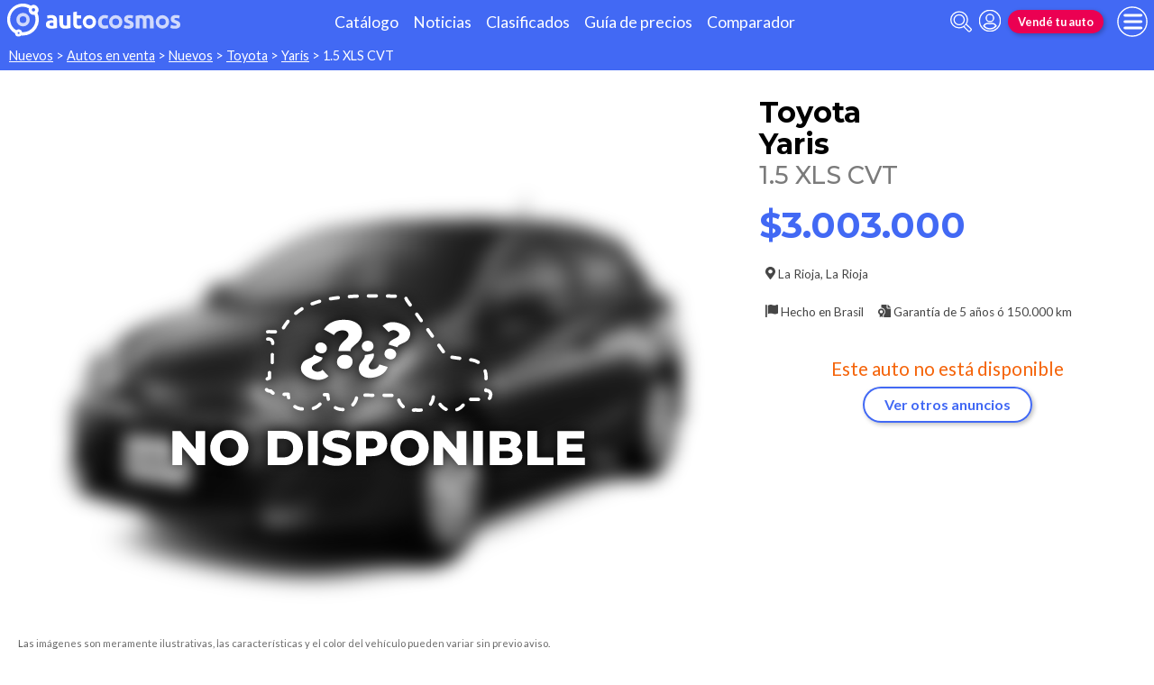

--- FILE ---
content_type: text/html; charset=utf-8
request_url: https://www.autocosmos.com.ar/auto/nuevo/toyota/yaris/15-xls-cvt/89048d4ab64c4d56a83dbce985365d36
body_size: 128858
content:
<!DOCTYPE html>
<html lang="es-AR">
<head>
	<meta name="viewport" content="width=device-width" />
	<title>Toyota Yaris 1.5 XLS CVT nuevo color A eleccion precio $3.003.000</title>
	<link rel="canonical" href="https://www.autocosmos.com.ar/auto/nuevo/toyota/yaris/15-xls-cvt/89048d4ab64c4d56a83dbce985365d36" />
	<link rel="shortcut icon" type="image/png" href="/favicon.png">
	<link rel="icon" href="/favicon.ico" type="image/x-icon">
	<meta charset="UTF-8" />
	<meta name="author" content="Autocosmos" />
	<meta name="copyright" content="Autocosmos.com" />
	<meta name="viewport" content="width=device-width, initial-scale=1" />
	<meta name="mobile-web-app-capable" content="yes">
	<meta name="apple-mobile-web-app-status-bar-style" content="black-translucent" />
	<meta http-equiv="X-UA-Compatible" content="IE=Edge">
	<meta name="theme-color" content="#4269f4" />
		<meta property="fb:app_id" content="129664360436048" />
		<meta name="msvalidate.01" content="F6C4600B88E512FF418EB10D07D101F7" />
	
        <meta name="ROBOTS" content="NOINDEX" />
    <meta name="description" content="Toyota Yaris 1.5 XLS CVT nuevo color A eleccion precio $3.003.000 en La Rioja La Rioja Argentina. En venta por Toyota Bosetti" />
    <meta name="keywords" content="venta Autos nuevos, compra Autos nuevos, clasificados, clasificados Toyota, clasificados Toyota Yaris, Auto nuevos Toyota, Auto nuevos Toyota Yaris, comprar Toyota Yaris" />
    <meta property="og:url" content="https://www.autocosmos.com.ar/auto/nuevo/toyota/yaris/15-xls-cvt/89048d4ab64c4d56a83dbce985365d36" />
    <meta property="og:type" content="product" />
    <meta property="og:title" content="Toyota Yaris 1.5 XLS CVT nuevo color A elección precio $3.003.000" />
    <meta property="og:description" content="Toyota Yaris 1.5 XLS CVT nuevo color A elección precio $3.003.000 en La Rioja La Rioja Argentina. En venta por Toyota Bosetti" />
    <meta property="og:image" content="https://acroadtrip.blob.core.windows.net/catalogo-imagenes/l/RT_V_6ea341315c074f119ce0a5c4e4ce10f2.jpg" />
    	<meta name="dfp_marca" content="toyota" />
	<meta name="dfp_modelo" content="yaris" />
	<meta name="dfp_version" content="1.5 xls cvt" />
	<meta name="dfp_marcaNick" content="toyota" />
	<meta name="dfp_modeloNick" content="yaris" />
	<meta name="dfp_versionNick" content="15-xls-cvt" />
	<meta name="dfp_anio" content="2022" />
	<meta name="dfp_rangoPrecio" content="9" />
	<meta name="dfp_privado" content="empresa" />
	<meta name="dfp_segmentoNick" content="hatchback" />
	<meta name="dfp_carseller" content="265080" />
	<meta name="dfp_region" content="la rioja" />
	<meta name="dfp_city" content="la rioja" />
	<meta name="dfp_action" content="publicacion" />
	<meta name="dfp_controller" content="auto" />
	<meta name="dfp_partner" content="default" />
<meta name="dfp_url" content="https://www.autocosmos.com.ar/auto/nuevo/toyota/yaris/15-xls-cvt/89048d4ab64c4d56a83dbce985365d36" />
<meta name="dfp_urlencoded" content="https%3A%2F%2Fwww.autocosmos.com.ar%2Fauto%2Fnuevo%2Ftoyota%2Fyaris%2F15-xls-cvt%2F89048d4ab64c4d56a83dbce985365d36" />

		
		
			<link href="/css/style.min.css?v=wruj7xvVl48tJkXqqm1fHHROnw0p-fi_17Z1qxZ86yw" rel="stylesheet" />
		
	
    <style>
        .contact__floating-button.m-fixed:before {
            content: "¡Preguntar!";
        }

        @media (min-width: 768px) {
            .contact__floating-button.m-fixed:before {
                content: none;
            }

            .contact__floating-button.m-fixed:after {
                content: "¡Preguntar!";
            }
        }

        .autocert {
            border-bottom: solid 1px var(--grey6);
        }

        .autocert-title__group {
            font-size: 1.2rem;
            font-weight: 700;
            color: var(--azulTurquesaACS);
            margin-top: 0.6rem;
        }

        .autocert-title__group:empty {
            margin-top: 0;
        }

        .autocert-title {
            font-size: 1rem;
            padding-left: .5rem;
        }

        .autocert-likert {
               display: flex
;
    grid-gap: 0.3rem;
    margin-left: 1rem;
    margin-top: 0.3rem;
    margin-bottom: 0.5rem;
        } .autocert-likert img{
            filter: invert(33%) sepia(62%) saturate(2522%) hue-rotate(217deg) brightness(99%) contrast(94%);
                width: 1rem;
                width: 1.5rem;
        }

        .autocert-bool{
            margin-left: 1rem;
            margin-top: 0.3rem;
            margin-bottom: 0.5rem;
        }
    </style>

	
			<script>
				window.dataLayer = window.dataLayer || [];
				window.dataLayer.push({ 'gtm.start': new Date().getTime(), event: 'gtm.js' });
			</script>
			<script async src="https://www.googletagmanager.com/gtm.js?id=GTM-TV9Z354"></script>
	
	
    <script>
        +function () {
            let d = new FormData()
            d.append('uid', '89048d4a-b64c-4d56-a83d-bce985365d36')
            d.append('ckt', 'CPEffLBV3gjElQu+GcuIwKDAcHL/jAEj')
            fetch('/auto/viewed', { method: 'PATCH', body: d })
        }();
    </script>
    <script async src="https://securepubads.g.doubleclick.net/tag/js/gpt.js"></script> 
<script>
window.googletag = window.googletag || {};
googletag.cmd = googletag.cmd || [];
googletag.cmd.push(function(){
		const ac_advs = [];
		ac_advs.forEach(function(s){
				if (s.sizes && s.sizes.length > 0) {googletag.defineSlot(s.adUnit, s.sizes, s.id).addService(googletag.pubads())}
				else {googletag.defineOutOfPageSlot(s.adUnit, s.id).addService(googletag.pubads())}
    });
});
googletag.cmd.push(function(){
var mvs = document.querySelectorAll('meta[name^=dfp_]');
mvs && mvs.forEach(function(mv){var vn = mv.getAttribute('name').replace('dfp_', ''); googletag.pubads().setTargeting(vn, mv.getAttribute('content'));});
});
googletag.cmd.push(function () { googletag.pubads().enableSingleRequest(); googletag.pubads().collapseEmptyDivs(); googletag.enableServices(); });
</script>


	
	
	
</head>
<body>
	
	
	<div class="m-hidden m-overlay" data-toggle="overlay"></div>
	
	<header class="header" role="banner">
		<div class="header__container">
    <a class="header__logo" title="Autocosmos, encontrá el auto de tus sueños" href="/">
        <img src="/img/logo/logo-white.svg" alt="logo autocosmos">
    </a>
    <ul class="header__nav">
            <li><a href="https://www.autocosmos.com.ar/catalogo" class="subNav__item" title="Cat&#xE1;logo">Cat&#xE1;logo</a></li>
            <li><a href="https://noticias.autocosmos.com.ar/" class="subNav__item" title="Noticias">Noticias</a></li>
            <li><a href="https://www.autocosmos.com.ar/auto" class="subNav__item" title="Clasificados">Clasificados</a></li>
            <li><a href="https://www.autocosmos.com.ar/guiadeprecios" class="subNav__item" title="Gu&#xED;a de precios">Gu&#xED;a de precios</a></li>
            <li><a href="https://www.autocosmos.com.ar/catalogo/comparar" class="subNav__item" title="Comparador">Comparador</a></li>
    </ul>
    <button class="header__search-button" data-role="mobile-search-button" tabindex="0" aria-label="abrir barra de busqueda" aria-pressed="false" id="search">
        <svg xmlns="http://www.w3.org/2000/svg" class="search-icon" viewBox="0 0 512 512" aria-hidden="true"><path fill="currentColor" d="M505 442.7L405.3 343c-4.5-4.5-10.6-7-17-7H372c27.6-35.3 44-79.7 44-128C416 93.1 322.9 0 208 0S0 93.1 0 208s93.1 208 208 208c48.3 0 92.7-16.4 128-44v16.3c0 6.4 2.5 12.5 7 17l99.7 99.7c9.4 9.4 24.6 9.4 33.9 0l28.3-28.3c9.4-9.4 9.4-24.6.1-34zM208 336c-70.7 0-128-57.2-128-128 0-70.7 57.2-128 128-128 70.7 0 128 57.2 128 128 0 70.7-57.2 128-128 128z" /></svg>
    </button>
    <form class="header__search" action="/auto" method="get" data-role="mobile-search-input" aria-label="Buscar" role="search" aria-expanded="false" aria-labelledby="search">
        <input name="q" type="text" class="header__search-input" autocomplete="off" placeholder="Buscar autos, noticias, servicios...">
        <button type="submit" aria-label="buscar" class="header__search-submit" tabindex="0">
            <svg xmlns="http://www.w3.org/2000/svg" class="search-icon" viewBox="0 0 512 512" aria-hidden="true" style="width: 1.4rem;"><path fill="currentColor" d="M505 442.7L405.3 343c-4.5-4.5-10.6-7-17-7H372c27.6-35.3 44-79.7 44-128C416 93.1 322.9 0 208 0S0 93.1 0 208s93.1 208 208 208c48.3 0 92.7-16.4 128-44v16.3c0 6.4 2.5 12.5 7 17l99.7 99.7c9.4 9.4 24.6 9.4 33.9 0l28.3-28.3c9.4-9.4 9.4-24.6.1-34zM208 336c-70.7 0-128-57.2-128-128 0-70.7 57.2-128 128-128 70.7 0 128 57.2 128 128 0 70.7-57.2 128-128 128z" /></svg>
        </button>
    </form>
            <a class="header__login" href="/cuentas/login?returnUrl=https%3A%2F%2Fwww.autocosmos.com.ar%2Fauto%2Fnuevo%2Ftoyota%2Fyaris%2F15-xls-cvt%2F89048d4ab64c4d56a83dbce985365d36" title="Iniciar sesión"><svg xmlns="http://www.w3.org/2000/svg" viewBox="0 0 496 512" class="user-icon"><path fill="currentColor" d="M248 8C111 8 0 119 0 256s111 248 248 248 248-111 248-248S385 8 248 8zm0 96c48.6 0 88 39.4 88 88s-39.4 88-88 88-88-39.4-88-88 39.4-88 88-88zm0 344c-58.7 0-111.3-26.6-146.5-68.2 18.8-35.4 55.6-59.8 98.5-59.8 2.4 0 4.8.4 7.1 1.1 13 4.2 26.6 6.9 40.9 6.9 14.3 0 28-2.7 40.9-6.9 2.3-.7 4.7-1.1 7.1-1.1 42.9 0 79.7 24.4 98.5 59.8C359.3 421.4 306.7 448 248 448z" /></svg></a>

        <a href="https://www.autocosmos.com.ar/clasificados" class="btn m-accent m-small header__action" title="Vend&#xE9; tu auto">Vend&#xE9; tu auto</a>
    <button class="hamburger" data-role="menu-burger" aria-label="menu" aria-pressed="false" id="hamburger" tabindex="0">
        <div class="hamburger-icon" aria-hidden="true">
            <div class="hamburger-container">
                <span class="hamburger-bun-top"></span>
                <span class="hamburger-filling"></span>
                <span class="hamburger-bun-bot"></span>
            </div>
        </div>
    </button>
    <nav class="header__burger-nav" data-role="menu-burger-container" role="navigation" aria-expanded="false" aria-labelledby="hamburger">
        <a href="/clasificados" class="btn m-accent m-small" title="Vend&#xE9; tu auto" style="max-width: 7rem;order: 1;">Vend&#xE9; tu auto</a>
    </nav>
</div>
	</header>
	<div class="breadcrumbs-wrapper">
		
    <nav class='breadcrumbs' aria-label="breadcrumb">
            <a href="/nuevos" title="Autos nuevos">Nuevos</a>
            &gt;
            <a href="/auto" title="Autos en venta">Autos en venta</a>
            &gt;
            <a href="/auto/nuevo" title="Autos nuevos de todas las marcas en Argentina">Nuevos</a>
            &gt;
            <a href="/auto/nuevo/toyota" title="Toyota nuevos en Argentina">Toyota</a>
            &gt;
            <a href="/auto/nuevo/toyota/yaris" title="Toyota Yaris nuevos en Argentina">Yaris</a>
            &gt;
            <span>1.5 XLS CVT</span>
</nav>


	</div>
	<main role="main">
		
		
<article itemscope itemtype="http://schema.org/Car">
    <meta itemprop="name" content="Toyota Yaris 1.5 XLS CVT" />
    <meta itemprop="brand" content="Toyota" />
    <meta itemprop="model" content="Yaris" />
    <meta itemprop="image" content="https://acroadtrip.blob.core.windows.net/catalogo-imagenes/l/RT_V_6ea341315c074f119ce0a5c4e4ce10f2.jpg" />
    <meta itemprop="url" content="https://www.autocosmos.com.ar/auto/nuevo/toyota/yaris/15-xls-cvt/89048d4ab64c4d56a83dbce985365d36" />
    <meta itemprop="description" content="Toyota Yaris 1.5 XLS CVT nuevo color A eleccion precio $3.003.000" />
    <meta itemprop="itemCondition" content="http://schema.org/NewCondition" />
    <section class="car-specifics hide-the-button">
        <div class="car-specifics__details">
            <h1 class="car-specifics__name">Toyota<span class="car-specifics__model"> Yaris </span><span class="car-specifics__version">1.5 XLS CVT</span></h1>
            <div itemprop="offers" itemscope itemtype="http://schema.org/Offer">

                    <p class="car-specifics__price  " itemprop="priceSpecification" itemscope itemtype="http://schema.org/PriceSpecification">
                        <meta itemprop="priceCurrency" content="ARS" />
                        <strong itemprop="price" content="3003000">$3.003.000</strong>
                    </p>
                <div class="car-specifics__extra-info" itemprop="availableAtOrFrom" itemscope itemtype="http://schema.org/Place">
                    <p itemprop="address" itemscope itemtype="http://schema.org/PostalAddress">
                        <svg xmlns="http://www.w3.org/2000/svg" viewBox="0 0 384 512"><title>Ubicación</title><path fill="currentColor" d="M172.268 501.67C26.97 291.031 0 269.413 0 192 0 85.961 85.961 0 192 0s192 85.961 192 192c0 77.413-26.97 99.031-172.268 309.67-9.535 13.774-29.93 13.773-39.464 0zM192 272c44.183 0 80-35.817 80-80s-35.817-80-80-80-80 35.817-80 80 35.817 80 80 80z"></path></svg>
                        <span itemprop="addressLocality">La Rioja</span>, <span itemprop="addressRegion">La Rioja</span>
                    </p>
                </div>
            </div>
            <div class="car-specifics__extra-info">
                    <p>
                        <svg xmlns="http://www.w3.org/2000/svg" viewBox="0 0 512 512"><title>Origen</title><path fill="currentColor" d="M32 0C14.3 0 0 14.3 0 32v464c0 8.8 7.2 16 16 16h32c8.8 0 16-7.2 16-16V32C64 14.3 49.7 0 32 0zm430.6 4.2C291.3 91.5 305.4-62.2 96 32.4V384c185.7-92.2 221.7 53.3 397.5-23.1 11.4-5 18.5-16.5 18.5-28.8V30.8c0-25.1-26.8-38.1-49.4-26.6z"></path></svg>
                        Hecho en <span>Brasil</span>
                    </p>
                    <p>
                        <svg xmlns="http://www.w3.org/2000/svg" viewBox="0 0 512 512"><title>Garantía</title><path fill="currentColor" d="M504.99 105.01l-97.9-98c-7.71-7.71-16-7-23.1-7v128h128c0-7.53.64-15.35-7-23zm-153 31V.01H152c-13.3 0-24 10.7-24 24V133c18.3-5 19.58-5 26.45-5 16.23 0 32.1 6.67 43.53 18.3 8.72 9.59 4.41 6.98 18.28 10.76 21.07 5.75 37.64 22.53 43.23 43.8 3.11 13.2.6 8.66 10.75 18.99 15.25 15.51 21.26 38.26 15.7 59.36-3.75 13.23-3.71 8.01 0 22.12 5.57 21.11-.45 43.85-15.69 59.37-9.64 9.36-7.04 4.88-10.75 18.99-4.89 18.59-18.16 33.75-35.5 41.12V512h263.99c13.3 0 24-10.7 24-24V160.01h-136c-13.2 0-24-10.8-24-24zM247.42 338.28c7.4-7.53 10.29-18.5 7.58-28.79-5.43-20.65-5.44-17.74 0-38.42 2.71-10.28-.18-21.26-7.58-28.79-14.86-15.12-13.43-12.61-18.87-33.27-2.71-10.28-10.6-18.32-20.71-21.07-20.28-5.53-17.84-4.1-32.69-19.21-7.4-7.53-18.18-10.47-28.28-7.71-20.32 5.54-17.46 5.53-37.75 0-10.1-2.76-20.88.19-28.28 7.71-14.91 15.18-12.5 13.7-32.69 19.21-10.11 2.76-18 10.79-20.71 21.07-5.46 20.74-4 18.13-18.87 33.27-7.4 7.53-10.29 18.5-7.58 28.79 5.45 20.71 5.42 17.79 0 38.41-2.71 10.28.18 21.26 7.58 28.79 14.85 15.11 13.43 12.61 18.87 33.27 2.71 10.28 10.6 18.32 20.71 21.07 14.31 3.9 11.52 2.97 15.84 5V512l64-32 64 32V397.62c4.31-2.02 1.52-1.1 15.84-5 10.11-2.76 18-10.79 20.71-21.07 5.47-20.74 4.01-18.13 18.88-33.27zM128 352.01c-35.34 0-64-28.65-64-64s28.66-64 64-64 64 28.65 64 64-28.66 64-64 64z"></path></svg>
                        Garantía de <span>5 a&#xF1;os &#xF3; 150.000 km</span>
                    </p>

            </div>
        </div>
        <div class="car-specifics__image m-blur  m-nodisp">
            <figure data-gallery-slider="trigger" data-gallery-slider-target="#slider-dialog" data-gallery-slider-show-full-screen-class="modal-gallery-visible" data-gallery-slider-hide-full-screen-class="modal-gallery-hidden">
                <picture>
                    <source media="(min-width: 480px)" srcset="https://acroadtrip.blob.core.windows.net/catalogo-imagenes/m/RT_V_6ea341315c074f119ce0a5c4e4ce10f2.jpg" />
                    <img src="https://acroadtrip.blob.core.windows.net/catalogo-imagenes/s/RT_V_6ea341315c074f119ce0a5c4e4ce10f2.jpg" alt="foto Toyota Yaris 1.5 XLS CVT nuevo color A elecci&#xF3;n precio $3.003.000" onerror="photosSliderOff(this)" />
                </picture>
                    <span class="car-specifics__image-icon"><svg xmlns="http://www.w3.org/2000/svg" class="images-solid" viewBox="0 0 576 512"><path fill="currentColor" d="M480 416v16c0 26.51-21.49 48-48 48H48c-26.51 0-48-21.49-48-48V176c0-26.51 21.49-48 48-48h16v208c0 44.112 35.888 80 80 80h336zm96-80V80c0-26.51-21.49-48-48-48H144c-26.51 0-48 21.49-48 48v256c0 26.51 21.49 48 48 48h384c26.51 0 48-21.49 48-48zM256 128c0 26.51-21.49 48-48 48s-48-21.49-48-48 21.49-48 48-48 48 21.49 48 48zm-96 144l55.515-55.515c4.686-4.686 12.284-4.686 16.971 0L272 256l135.515-135.515c4.686-4.686 12.284-4.686 16.971 0L512 208v112H160v-48z" /></svg></span>
                    <figcaption class="car-specifics__legal">
                        Las imágenes son meramente ilustrativas, las características y el color del vehículo pueden variar sin previo aviso.
                    </figcaption>
            </figure>
        </div>
            <div class="car-specifics__no-form">
                <p>Este auto no está disponible</p>
                <a href="/auto/nuevo/toyota/yaris" title="Toyota Yaris nuevos 0km en Argentina" class="btn m-primary m-outline">Ver otros anuncios</a>
            </div>
    </section>
    <div class="section-container">
    </div>
    <div class="section-container">
            
            <section class="section">
                <h2 class="section__subtitle">Especificaciones técnicas</h2>
                    <div class="grid-container">
                        <div class="grid-container__content m-full">
                                <div class="m-two-items-table">
                                    <table class="ficha">
                                        <caption class="m-small">Motor</caption>
                                        <tbody>
                                                <tr>
                                                    <td>Combustible</td>
                                                    <td>nafta</td>
                                                </tr>
                                                <tr>
                                                    <td>Cilindrada</td>
                                                    <td>1496 cc</td>
                                                </tr>
                                                <tr>
                                                    <td>Potencia</td>
                                                    <td>107/6000 cv/rpm</td>
                                                </tr>
                                                <tr>
                                                    <td>Torque</td>
                                                    <td>140/4200 N&#xB7;m/rpm</td>
                                                </tr>
                                                <tr>
                                                    <td>Alimentaci&#xF3;n</td>
                                                    <td>inyecci&#xF3;n multipunto</td>
                                                </tr>
                                                <tr>
                                                    <td>Cilindros</td>
                                                    <td>4 en l&#xED;nea</td>
                                                </tr>
                                                <tr>
                                                    <td>V&#xE1;lvulas</td>
                                                    <td>16</td>
                                                </tr>
                                                <tr>
                                                    <td>Sistema start / stop</td>
                                                    <td>no</td>
                                                </tr>
                                        </tbody>
                                    </table>
                                </div>
                                <div class="m-two-items-table">
                                    <table class="ficha">
                                        <caption class="m-small">Performance</caption>
                                        <tbody>
                                                <tr>
                                                    <td>Aceleraci&#xF3;n 0-100 km/h</td>
                                                    <td>N/D</td>
                                                </tr>
                                                <tr>
                                                    <td>Consumo en ciudad</td>
                                                    <td>N/D</td>
                                                </tr>
                                                <tr>
                                                    <td>Consumo en ruta</td>
                                                    <td>N/D</td>
                                                </tr>
                                                <tr>
                                                    <td>Consumo mixto</td>
                                                    <td>N/D</td>
                                                </tr>
                                                <tr>
                                                    <td>Velocidad m&#xE1;xima</td>
                                                    <td>N/D</td>
                                                </tr>
                                        </tbody>
                                    </table>
                                </div>
                        </div>
                        
                    </div>
                    <div class="grid-container">
                        <div class="grid-container__content m-full">
                                <div class="m-two-items-table">
                                    <table class="ficha">
                                        <caption class="m-small">Transmisi&#xF3;n y chasis</caption>
                                        <tbody>
                                                <tr>
                                                    <td>Motor - tracci&#xF3;n</td>
                                                    <td>delantero - delantera</td>
                                                </tr>
                                                <tr>
                                                    <td>Transmisi&#xF3;n</td>
                                                    <td>autom&#xE1;tica CVT - 7 velocidades</td>
                                                </tr>
                                                <tr>
                                                    <td>Neum&#xE1;ticos</td>
                                                    <td>185/60/R15</td>
                                                </tr>
                                                <tr>
                                                    <td>Frenos (del. - tras.)</td>
                                                    <td>discos ventilados - tambor</td>
                                                </tr>
                                                <tr>
                                                    <td>Suspensi&#xF3;n delantera</td>
                                                    <td>independiente tipo McPherson con barra estabilizadora</td>
                                                </tr>
                                                <tr>
                                                    <td>Suspensi&#xF3;n trasera</td>
                                                    <td>barra de torsi&#xF3;n y barra estabilizadora</td>
                                                </tr>
                                        </tbody>
                                    </table>
                                </div>
                                <div class="m-two-items-table">
                                    <table class="ficha">
                                        <caption class="m-small">Medidas y capacidades</caption>
                                        <tbody>
                                                <tr>
                                                    <td>Largo</td>
                                                    <td>4145 mm</td>
                                                </tr>
                                                <tr>
                                                    <td>Ancho sin espejos</td>
                                                    <td>N/D</td>
                                                </tr>
                                                <tr>
                                                    <td>Ancho con espejos</td>
                                                    <td>1730 mm</td>
                                                </tr>
                                                <tr>
                                                    <td>Alto</td>
                                                    <td>1475 mm</td>
                                                </tr>
                                                <tr>
                                                    <td>Distancia entre ejes</td>
                                                    <td>2550 mm</td>
                                                </tr>
                                                <tr>
                                                    <td>Ba&#xFA;l</td>
                                                    <td>310 dm3</td>
                                                </tr>
                                                <tr>
                                                    <td>Tanque de combustible</td>
                                                    <td>42 l</td>
                                                </tr>
                                                <tr>
                                                    <td>Peso</td>
                                                    <td>1105 kg</td>
                                                </tr>
                                                <tr>
                                                    <td>Capacidad de carga</td>
                                                    <td>N/D</td>
                                                </tr>
                                                <tr>
                                                    <td>Altura de piso</td>
                                                    <td>N/D</td>
                                                </tr>
                                        </tbody>
                                    </table>
                                </div>
                        </div>
                        
                    </div>
                <div class="grid-container">
                    <div class="grid-container__content m-full">
                        <p class="m-legal">
                            Si bien Autocosmos ha realizado el mayor esfuerzo para asegurar que los datos sean
                            completos y confiables, siempre existe el riesgo que la información cambie entre el tiempo que
                            usted la recibe y la usa. Por tal motivo, Autocosmos no garantiza de ninguna manera la
                            información. Por favor tenga cuidado al utilizar la información.
                        </p>
                    </div>
                </div>
            </section>
            
            <section class="section">
                <h2 class="section__subtitle">Equipamiento</h2>
                    <div class="grid-container">
                        <div class="grid-container__content m-full">
                                <div class="m-two-items-table">
                                    <table class="ficha">
                                        <caption class="m-small">Confort</caption>
                                        <tbody>
                                                <tr>
                                                    <td>Aire acondicionado</td>
                                                    <td>climatizador</td>
                                                </tr>
                                                <tr>
                                                    <td>Alarma de luces encendidas</td>
                                                    <td>s&#xED;</td>
                                                </tr>
                                                <tr>
                                                    <td>Asientos delanteros</td>
                                                    <td>con ajuste en altura solo conductor, con ajuste manual</td>
                                                </tr>
                                                <tr>
                                                    <td>Asientos traseros</td>
                                                    <td>abatibles 60/40</td>
                                                </tr>
                                                <tr>
                                                    <td>Tapizados</td>
                                                    <td>tela</td>
                                                </tr>
                                                <tr>
                                                    <td>Cierre de puertas</td>
                                                    <td>centralizado con comando a distancia</td>
                                                </tr>
                                                <tr>
                                                    <td>Vidrios (del. - tras.)</td>
                                                    <td>el&#xE9;ctricos - el&#xE9;ctricos</td>
                                                </tr>
                                                <tr>
                                                    <td>Espejos exteriores</td>
                                                    <td>con funci&#xF3;n de plegado el&#xE9;ctrico, con luz de giro incorporadas, el&#xE9;ctricos</td>
                                                </tr>
                                                <tr>
                                                    <td>Espejo interior</td>
                                                    <td>antideslumbrante autom&#xE1;tico</td>
                                                </tr>
                                                <tr>
                                                    <td>Faros delanteros</td>
                                                    <td>con luces led, con regulaci&#xF3;n interna</td>
                                                </tr>
                                                <tr>
                                                    <td>Faros antiniebla</td>
                                                    <td>delanteros y traseros</td>
                                                </tr>
                                                <tr>
                                                    <td>Computadora de a bordo</td>
                                                    <td>s&#xED;</td>
                                                </tr>
                                                <tr>
                                                    <td>Direcci&#xF3;n asistida</td>
                                                    <td>el&#xE9;ctrica progresiva</td>
                                                </tr>
                                                <tr>
                                                    <td>Llantas</td>
                                                    <td>aleaci&#xF3;n</td>
                                                </tr>
                                                <tr>
                                                    <td>Limpialuneta</td>
                                                    <td>s&#xED;</td>
                                                </tr>
                                                <tr>
                                                    <td>Techo solar</td>
                                                    <td>no tiene</td>
                                                </tr>
                                                <tr>
                                                    <td>Volante</td>
                                                    <td>con ajuste en altura, multifunci&#xF3;n revestido en cuero</td>
                                                </tr>
                                                <tr>
                                                    <td>Apertura de ba&#xFA;l y tapa de combustible</td>
                                                    <td>interna solo tapa de combustible</td>
                                                </tr>
                                                <tr>
                                                    <td>Sensores de estacionamiento</td>
                                                    <td>traseros</td>
                                                </tr>
                                                <tr>
                                                    <td>C&#xE1;mara de visi&#xF3;n</td>
                                                    <td>trasera</td>
                                                </tr>
                                        </tbody>
                                    </table>
                                </div>
                                <div class="m-two-items-table">
                                    <table class="ficha">
                                        <caption class="m-small">Seguridad</caption>
                                        <tbody>
                                                <tr>
                                                    <td>ABS</td>
                                                    <td>s&#xED;</td>
                                                </tr>
                                                <tr>
                                                    <td>Distribuci&#xF3;n electr&#xF3;nica de frenado</td>
                                                    <td>s&#xED;</td>
                                                </tr>
                                                <tr>
                                                    <td>Asistencia en frenada de emergencia</td>
                                                    <td>s&#xED;</td>
                                                </tr>
                                                <tr>
                                                    <td>Airbag</td>
                                                    <td>conductor y acompa&#xF1;ante, de cabeza delanteros y traseros (de cortina), de rodilla conductor, laterales delanteros</td>
                                                </tr>
                                                <tr>
                                                    <td>Alarma e inmovilizador de motor</td>
                                                    <td>alarma e inmovilizador de motor</td>
                                                </tr>
                                                <tr>
                                                    <td>Anclaje para asientos infantiles</td>
                                                    <td>s&#xED;</td>
                                                </tr>
                                                <tr>
                                                    <td>Cinturones de seguridad</td>
                                                    <td>delanteros inerciales, traseros inerciales</td>
                                                </tr>
                                                <tr>
                                                    <td>Otros</td>
                                                    <td>asistente para arranque en pendientes</td>
                                                </tr>
                                                <tr>
                                                    <td>Tercera luz de stop</td>
                                                    <td>s&#xED;</td>
                                                </tr>
                                                <tr>
                                                    <td>Autobloqueo de puertas con velocidad</td>
                                                    <td>s&#xED;</td>
                                                </tr>
                                                <tr>
                                                    <td>Control de estabilidad</td>
                                                    <td>s&#xED;</td>
                                                </tr>
                                                <tr>
                                                    <td>Control de tracci&#xF3;n</td>
                                                    <td>s&#xED;</td>
                                                </tr>
                                        </tbody>
                                    </table>
                                </div>
                        </div>
                        
                    </div>
                    <div class="grid-container">
                        <div class="grid-container__content m-full">
                                <div class="m-two-items-table">
                                    <table class="ficha">
                                        <caption class="m-small">Comunicaci&#xF3;n y entretenimiento</caption>
                                        <tbody>
                                                <tr>
                                                    <td>Equipo de m&#xFA;sica</td>
                                                    <td>AM - FM y CD con lector de Mp3, con comandos de audio al volante</td>
                                                </tr>
                                                <tr>
                                                    <td>Parlantes</td>
                                                    <td> 6</td>
                                                </tr>
                                                <tr>
                                                    <td>Conexi&#xF3;n auxiliar (iPod y Mp3)</td>
                                                    <td>s&#xED;</td>
                                                </tr>
                                                <tr>
                                                    <td>Interfaz bluetooth</td>
                                                    <td>s&#xED;</td>
                                                </tr>
                                                <tr>
                                                    <td>Reproducci&#xF3;n de audio v&#xED;a bluetooth</td>
                                                    <td>s&#xED;</td>
                                                </tr>
                                                <tr>
                                                    <td>Pantalla</td>
                                                    <td>color de 4,2&quot;, t&#xE1;ctil de 7&quot; color</td>
                                                </tr>
                                                <tr>
                                                    <td>MirrorLink</td>
                                                    <td>s&#xED;</td>
                                                </tr>
                                        </tbody>
                                    </table>
                                </div>
                        </div>
                        
                    </div>
                <div class="grid-container">
                    <div class="grid-container__content m-full">
                        <p class="m-legal">
                            Si bien Autocosmos ha realizado el mayor esfuerzo para asegurar que los datos sean
                            completos y confiables, siempre existe el riesgo que la información cambie entre el tiempo que
                            usted la recibe y la usa. Por tal motivo, Autocosmos no garantiza de ninguna manera la
                            información. Por favor tenga cuidado al utilizar la información.
                        </p>
                    </div>
                </div>
            </section>
    </div>
</article>
    
    <section class="section">
        <div class="grid-container">
            <h2 class="section__title">Oportunidades Toyota Yaris</h2>
            <div class="grid-container__content m-full">
                <div class="oportunidades-comparacion">
                    <div class="cheapest-card__header">
                        <img class="cheapest-card__header-img" src="https://acroadtrip.blob.core.windows.net/marcas-img/toyota/small.png" alt="Logo Toyota" />
                        <p>Toyota Yaris</p>
                    </div>
                            <a href="/auto/nuevo/toyota/yaris" class="card cheapest-card" title="Toyota Yaris nuevos 0km en Argentina">
            <span class="cheapest-card__title">
                <span class="cheapest-card__area">Nuevos 0km de</span> <span class="cheapest-card__brand">Toyota</span>
                    <span class="cheapest-card__model">Yaris</span>
            </span>
            <p class="cheapest-card__price">
                <span class="cheapest-card__price-title"> desde:</span>
                <strong class="cheapest-card__price-value m-nuevo">$31.224.000</strong>
            </p>
        </a>
        <a href="/auto/usado/toyota/yaris" class="card cheapest-card" title="Toyota Yaris usados en Argentina">
            <span class="cheapest-card__title">
                <span class="cheapest-card__area">Usados de</span> <span class="cheapest-card__brand">Toyota</span>
                    <span class="cheapest-card__model">Yaris</span>
            </span>
            <p class="cheapest-card__price">
                <span class="cheapest-card__price-title"> desde:</span>
                <strong class="cheapest-card__price-value m-usado">$19.500.000</strong>
            </p>
        </a>


                </div>
            </div>
        </div>
    </section>
    
    <section class="section light-back">
        <div class="grid-container">
            <h2 class="section__title">Los interesados en este aviso también vieron</h2>
            <div class="grid-container__content m-tile-container">
                    <article class="card listing-card " itemscope itemtype="http://schema.org/Car">
    <meta itemprop="itemCondition" content="http://schema.org/NewCondition" />
    <meta itemprop="name" content="FIAT Mobi" />
    <meta itemprop="description" content="FIAT Mobi Trekking nuevo color Gris financiado en cuotas(anticipo $6.300.000 cuotas desde $330.000)" />
    <a itemprop="url" href="/auto/nuevo/fiat/mobi/trekking/dd5619723873484dbc6361258570356a" title="FIAT Mobi Trekking nuevo color Gris financiado en cuotas(anticipo $6.300.000 cuotas desde $330.000)">
        <figure class="listing-card__image">
            <img itemprop="image" content="https://acroadtrip.blob.core.windows.net/publicaciones-imagenes/Large/fiat/mobi/ar/RT_PU_904be0fb158e43e9810f5c1e2caafae4.webp" src="https://acroadtrip.blob.core.windows.net/publicaciones-imagenes/Small/fiat/mobi/ar/RT_PU_904be0fb158e43e9810f5c1e2caafae4.webp" alt="FIAT Mobi Trekking nuevo color Gris financiado en cuotas(anticipo $6.300.000 cuotas desde $330.000)" onerror="replacePublicacionNoPhoto(this)" />
        </figure>
        <div class="listing-card__content">
                <div class="listing-card__testdrive">
                    <svg xmlns="http://www.w3.org/2000/svg" viewBox="0 0 47.75 47.75"><title>Test drive FIAT Mobi</title><path d="M645.25-294.75a23.87,23.87,0,0,0-23.87,23.87A23.87,23.87,0,0,0,645.25-247a23.88,23.88,0,0,0,23.88-23.88A23.88,23.88,0,0,0,645.25-294.75ZM661-257.2h0a21,21,0,0,1-2.11,2.11h0a20.81,20.81,0,0,1-10.25,4.82h0l-.07,0a21.77,21.77,0,0,1-3.36.26,20.91,20.91,0,0,1-20.91-20.91,20.92,20.92,0,0,1,20.91-20.91,20.91,20.91,0,0,1,20.87,19.59c0,.44,0,.89,0,1.34A20.87,20.87,0,0,1,661-257.2Z" transform="translate(-621.38 294.75)" style="fill:#f4640a" /><path d="M663.15-270.88a17.86,17.86,0,0,0-4.22-11.57h0a17.52,17.52,0,0,0-2.11-2.11h0a17.87,17.87,0,0,0-11.62-4.27,17.87,17.87,0,0,0-11.57,4.23h0a18.37,18.37,0,0,0-2.12,2.11h0a17.91,17.91,0,0,0-4.27,11.62,17.89,17.89,0,0,0,4.27,11.62h0a18.37,18.37,0,0,0,2.12,2.11h0a17.89,17.89,0,0,0,11.56,4.22,17.84,17.84,0,0,0,11.62-4.27h0a18.19,18.19,0,0,0,2.1-2.11h0A17.84,17.84,0,0,0,663.15-270.88ZM643.76-256a14.92,14.92,0,0,1-13.42-14.85,15.11,15.11,0,0,1,.08-1.51h6.17a3,3,0,0,1,2.7,2.83v.13a6,6,0,0,0,4.47,5.78ZM631-275.35a14.93,14.93,0,0,1,14.22-10.41,14.94,14.94,0,0,1,14.23,10.41ZM646.74-256v-7.61a6,6,0,0,0,4.47-5.78v-.13a3,3,0,0,1,2.7-2.83h6.18a15.11,15.11,0,0,1,.08,1.51A14.93,14.93,0,0,1,646.74-256Z" transform="translate(-621.38 294.75)" style="fill:#f4640a" /></svg>
                </div>
            <div class="listing-card__car">
                <span class="listing-card__brand" itemprop="brand">FIAT</span>
                <div class="listing-card__name" itemprop="model">
                    <span class="listing-card__model">Mobi</span> <span class="listing-card__version">Trekking</span>
                </div>
            </div>
            <div class="listing-card__offer" itemprop="offers" itemscope itemtype="http://schema.org/Offer">
                <div class="listing-card__location m-ellipsis" itemprop="availableAtOrFrom" itemscope itemtype="http://schema.org/Place">
                    <span itemprop="address" itemscope itemtype="http://schema.org/PostalAddress">
                        <span class="listing-card__city" itemprop="addressLocality">San Luis del Palmar | </span><span class="listing-card__province" itemprop="addressRegion">Corrientes</span>
                    </span>
                </div>
                    <div itemprop="priceSpecification" itemscope itemtype="http://schema.org/PriceSpecification" class="listing-card__price m-anticipo ">
                        <meta itemprop="priceCurrency" content="ARS" />
                        <span class="listing-card__price-title">Anticipo: </span>
                        <span class="listing-card__price-value" itemprop="price" content="6300000">$6.300.000</span>
                    </div>
                    <div itemprop="priceSpecification" itemscope itemtype="http://schema.org/PriceSpecification" class="listing-card__price m-cuota">
                        <meta itemprop="priceCurrency" content="ARS" />
                        <span class="listing-card__price-title">Cuotas desde: </span>
                        <span class="listing-card__price-value" itemprop="price" content="330000">$330.000</span>
                    </div>
            </div>
        </div>
    </a>
        <figure class="listing-card__logoimg">
            <img src="https://acroadtrip.blob.core.windows.net/agencias-imgs/ar/000000265965/logopub.jpg" alt="Logo GIAMA FIAT" onerror="this.parentNode.remove()" />
        </figure>
</article>
                    <article class="card listing-card " itemscope itemtype="http://schema.org/Car">
    <meta itemprop="itemCondition" content="http://schema.org/NewCondition" />
    <meta itemprop="name" content="FIAT Argo" />
    <meta itemprop="description" content="FIAT Argo 1.3 Drive nuevo color A eleccion financiado en cuotas(anticipo $6.000.000)" />
    <a itemprop="url" href="/auto/nuevo/fiat/argo/13-drive/ce8b6ad7fbae44088c98f6c77bdfb9f4" title="FIAT Argo 1.3 Drive nuevo color A eleccion financiado en cuotas(anticipo $6.000.000)">
        <figure class="listing-card__image">
            <img itemprop="image" content="https://acroadtrip.blob.core.windows.net/publicaciones-imagenes/Large/fiat/argo/ar/RT_PU_1689545836cd456080d907a40f0eec99.webp" src="https://acroadtrip.blob.core.windows.net/publicaciones-imagenes/Small/fiat/argo/ar/RT_PU_1689545836cd456080d907a40f0eec99.webp" alt="FIAT Argo 1.3 Drive nuevo color A eleccion financiado en cuotas(anticipo $6.000.000)" onerror="replacePublicacionNoPhoto(this)" />
        </figure>
        <div class="listing-card__content">
            <div class="listing-card__car">
                <span class="listing-card__brand" itemprop="brand">FIAT</span>
                <div class="listing-card__name" itemprop="model">
                    <span class="listing-card__model">Argo</span> <span class="listing-card__version">1.3 Drive</span>
                </div>
            </div>
            <div class="listing-card__offer" itemprop="offers" itemscope itemtype="http://schema.org/Offer">
                <div class="listing-card__location m-ellipsis" itemprop="availableAtOrFrom" itemscope itemtype="http://schema.org/Place">
                    <span itemprop="address" itemscope itemtype="http://schema.org/PostalAddress">
                        <span class="listing-card__city" itemprop="addressLocality">El Talar | </span><span class="listing-card__province" itemprop="addressRegion">Buenos Aires (A.M.B.A.)</span>
                    </span>
                </div>
                    <div itemprop="priceSpecification" itemscope itemtype="http://schema.org/PriceSpecification" class="listing-card__price m-anticipo m-alone">
                        <meta itemprop="priceCurrency" content="ARS" />
                        <span class="listing-card__price-title">Anticipo: </span>
                        <span class="listing-card__price-value" itemprop="price" content="6000000">$6.000.000</span>
                    </div>
            </div>
        </div>
    </a>
        <figure class="listing-card__logoimg">
            <img src="https://acroadtrip.blob.core.windows.net/agencias-imgs/ar/000000265928/logopub.jpg" alt="Logo Venezia Auto S.A." onerror="this.parentNode.remove()" />
        </figure>
</article>
                    <article class="card listing-card " itemscope itemtype="http://schema.org/Car">
    <meta itemprop="itemCondition" content="http://schema.org/NewCondition" />
    <meta itemprop="name" content="Chevrolet Onix" />
    <meta itemprop="description" content="OfertaChevrolet Onix 1.0T LT nuevo color A eleccion precio $25.562.009" />
    <a itemprop="url" href="/auto/nuevo/chevrolet/onix/10t-lt/c5ccafc92fee45108133ec7a94286e84" title="OfertaChevrolet Onix 1.0T LT nuevo color A eleccion precio $25.562.009">
        <figure class="listing-card__image">
            <img itemprop="image" content="https://acroadtrip.blob.core.windows.net/publicaciones-imagenes/Large/chevrolet/onix/ar/RT_PU_e7f65c5eedfe458ebdc21f7b3a13048a.webp" src="https://acroadtrip.blob.core.windows.net/publicaciones-imagenes/Small/chevrolet/onix/ar/RT_PU_e7f65c5eedfe458ebdc21f7b3a13048a.webp" alt="OfertaChevrolet Onix 1.0T LT nuevo color A eleccion precio $25.562.009" onerror="replacePublicacionNoPhoto(this)" />
        </figure>
        <div class="listing-card__content">
                <span class="listing-card__descuento" title="Chevrolet Onix con 17% de descuento">
                    17%
                </span>
            <div class="listing-card__car">
                <span class="listing-card__brand" itemprop="brand">Chevrolet</span>
                <div class="listing-card__name" itemprop="model">
                    <span class="listing-card__model">Onix</span> <span class="listing-card__version">1.0T LT</span>
                </div>
            </div>
            <div class="listing-card__offer" itemprop="offers" itemscope itemtype="http://schema.org/Offer">
                <div class="listing-card__location m-ellipsis" itemprop="availableAtOrFrom" itemscope itemtype="http://schema.org/Place">
                    <span itemprop="address" itemscope itemtype="http://schema.org/PostalAddress">
                        <span class="listing-card__city" itemprop="addressLocality">San Crist&#xF3;bal | </span><span class="listing-card__province" itemprop="addressRegion">Ciudad Aut&#xF3;noma Buenos Aires</span>
                    </span>
                </div>
                    <div itemprop="priceSpecification" itemscope itemtype="http://schema.org/PriceSpecification" class="listing-card__price">
                        <meta itemprop="priceCurrency" content="ARS" />
                        <span class="listing-card__price-title">Precio de lista: </span>
                        <span class="listing-card__price-value strikethrough" itemprop="price" content="30887900">$30.887.900</span>
                    </div>
                    <span class="listing-card__price m-oferta">
                        <meta itemprop="priceCurrency" content="ARS" />
                        <span class="listing-card__price-value" itemprop="price" content="25562009">$25.562.009</span>
                    </span>
            </div>
        </div>
    </a>
</article>
                    <article class="card listing-card " itemscope itemtype="http://schema.org/Car">
    <meta itemprop="itemCondition" content="http://schema.org/NewCondition" />
    <meta itemprop="name" content="FIAT Argo" />
    <meta itemprop="description" content="FIAT Argo 1.3 Drive nuevo color A eleccion financiado en cuotas(anticipo $6.000.000)" />
    <a itemprop="url" href="/auto/nuevo/fiat/argo/13-drive/28e14131bb8e4a468d154e481a985010" title="FIAT Argo 1.3 Drive nuevo color A eleccion financiado en cuotas(anticipo $6.000.000)">
        <figure class="listing-card__image">
            <img itemprop="image" content="https://acroadtrip.blob.core.windows.net/publicaciones-imagenes/Large/fiat/argo/ar/RT_PU_4d3293e0239641efab06594f240c8740.webp" src="https://acroadtrip.blob.core.windows.net/publicaciones-imagenes/Small/fiat/argo/ar/RT_PU_4d3293e0239641efab06594f240c8740.webp" alt="FIAT Argo 1.3 Drive nuevo color A eleccion financiado en cuotas(anticipo $6.000.000)" onerror="replacePublicacionNoPhoto(this)" />
        </figure>
        <div class="listing-card__content">
            <div class="listing-card__car">
                <span class="listing-card__brand" itemprop="brand">FIAT</span>
                <div class="listing-card__name" itemprop="model">
                    <span class="listing-card__model">Argo</span> <span class="listing-card__version">1.3 Drive</span>
                </div>
            </div>
            <div class="listing-card__offer" itemprop="offers" itemscope itemtype="http://schema.org/Offer">
                <div class="listing-card__location m-ellipsis" itemprop="availableAtOrFrom" itemscope itemtype="http://schema.org/Place">
                    <span itemprop="address" itemscope itemtype="http://schema.org/PostalAddress">
                        <span class="listing-card__city" itemprop="addressLocality">El Talar | </span><span class="listing-card__province" itemprop="addressRegion">Buenos Aires (A.M.B.A.)</span>
                    </span>
                </div>
                    <div itemprop="priceSpecification" itemscope itemtype="http://schema.org/PriceSpecification" class="listing-card__price m-anticipo m-alone">
                        <meta itemprop="priceCurrency" content="ARS" />
                        <span class="listing-card__price-title">Anticipo: </span>
                        <span class="listing-card__price-value" itemprop="price" content="6000000">$6.000.000</span>
                    </div>
            </div>
        </div>
    </a>
        <figure class="listing-card__logoimg">
            <img src="https://acroadtrip.blob.core.windows.net/agencias-imgs/ar/000000265928/logopub.jpg" alt="Logo Venezia Auto S.A." onerror="this.parentNode.remove()" />
        </figure>
</article>
                    <article class="card listing-card " itemscope itemtype="http://schema.org/Car">
    <meta itemprop="itemCondition" content="http://schema.org/NewCondition" />
    <meta itemprop="name" content="Toyota Yaris" />
    <meta itemprop="description" content="Toyota Yaris 1.5 XS CVT nuevo color A eleccion financiado en cuotas(anticipo $750.000)" />
    <a itemprop="url" href="/auto/nuevo/toyota/yaris/15-xs-cvt/313059724fbc4a52b930f7abaf3edba1" title="Toyota Yaris 1.5 XS CVT nuevo color A eleccion financiado en cuotas(anticipo $750.000)">
        <figure class="listing-card__image">
            <img itemprop="image" content="https://acroadtrip.blob.core.windows.net/catalogo-imagenes/l/RT_V_28cd501767a7495c8d9903a346ebcd0b.jpg" src="https://acroadtrip.blob.core.windows.net/catalogo-imagenes/s/RT_V_28cd501767a7495c8d9903a346ebcd0b.jpg" alt="Toyota Yaris 1.5 XS CVT nuevo color A eleccion financiado en cuotas(anticipo $750.000)" onerror="replacePublicacionNoPhoto(this)" />
        </figure>
        <div class="listing-card__content">
            <div class="listing-card__car">
                <span class="listing-card__brand" itemprop="brand">Toyota</span>
                <div class="listing-card__name" itemprop="model">
                    <span class="listing-card__model">Yaris</span> <span class="listing-card__version">1.5 XS CVT</span>
                </div>
            </div>
            <div class="listing-card__offer" itemprop="offers" itemscope itemtype="http://schema.org/Offer">
                <div class="listing-card__location m-ellipsis" itemprop="availableAtOrFrom" itemscope itemtype="http://schema.org/Place">
                    <span itemprop="address" itemscope itemtype="http://schema.org/PostalAddress">
                        <span class="listing-card__city" itemprop="addressLocality">Avellaneda | </span><span class="listing-card__province" itemprop="addressRegion">Buenos Aires (A.M.B.A.)</span>
                    </span>
                </div>
                    <div itemprop="priceSpecification" itemscope itemtype="http://schema.org/PriceSpecification" class="listing-card__price m-anticipo m-alone">
                        <meta itemprop="priceCurrency" content="ARS" />
                        <span class="listing-card__price-title">Anticipo: </span>
                        <span class="listing-card__price-value" itemprop="price" content="750000">$750.000</span>
                    </div>
            </div>
        </div>
    </a>
</article>
                    <article class="card listing-card " itemscope itemtype="http://schema.org/Car">
    <meta itemprop="itemCondition" content="http://schema.org/NewCondition" />
    <meta itemprop="name" content="Toyota Yaris" />
    <meta itemprop="description" content="Toyota Yaris 1.5 XS CVT nuevo color A eleccion precio $31.224.000" />
    <a itemprop="url" href="/auto/nuevo/toyota/yaris/15-xs-cvt/6db22f409cba40a08756724d051ef102" title="Toyota Yaris 1.5 XS CVT nuevo color A eleccion precio $31.224.000">
        <figure class="listing-card__image">
            <img itemprop="image" content="https://acroadtrip.blob.core.windows.net/publicaciones-imagenes/Large/toyota/yaris/ar/RT_PU_96e345810cf0431fb12f8f3e6b8dae5a.webp" src="https://acroadtrip.blob.core.windows.net/publicaciones-imagenes/Small/toyota/yaris/ar/RT_PU_96e345810cf0431fb12f8f3e6b8dae5a.webp" alt="Toyota Yaris 1.5 XS CVT nuevo color A eleccion precio $31.224.000" onerror="replacePublicacionNoPhoto(this)" />
        </figure>
        <div class="listing-card__content">
            <div class="listing-card__car">
                <span class="listing-card__brand" itemprop="brand">Toyota</span>
                <div class="listing-card__name" itemprop="model">
                    <span class="listing-card__model">Yaris</span> <span class="listing-card__version">1.5 XS CVT</span>
                </div>
            </div>
            <div class="listing-card__offer" itemprop="offers" itemscope itemtype="http://schema.org/Offer">
                <div class="listing-card__location m-ellipsis" itemprop="availableAtOrFrom" itemscope itemtype="http://schema.org/Place">
                    <span itemprop="address" itemscope itemtype="http://schema.org/PostalAddress">
                        <span class="listing-card__city" itemprop="addressLocality">Puerto Madero | </span><span class="listing-card__province" itemprop="addressRegion">Ciudad Aut&#xF3;noma Buenos Aires</span>
                    </span>
                </div>
                    <span class="listing-card__price ">
                        <meta itemprop="priceCurrency" content="ARS" />
                        <span class="listing-card__price-value" itemprop="price" content="31224000">$31.224.000</span>
                    </span>
            </div>
        </div>
    </a>
</article>
                    <article class="card listing-card " itemscope itemtype="http://schema.org/Car">
    <meta itemprop="itemCondition" content="http://schema.org/NewCondition" />
    <meta itemprop="name" content="Toyota Yaris" />
    <meta itemprop="description" content="Toyota Yaris 1.5 XS nuevo color Blanco precio $33.285.000" />
    <a itemprop="url" href="/auto/nuevo/toyota/yaris/15-xs/99c1276465f946aba5473fddaab61370" title="Toyota Yaris 1.5 XS nuevo color Blanco precio $33.285.000">
        <figure class="listing-card__image">
            <img itemprop="image" content="https://acroadtrip.blob.core.windows.net/publicaciones-imagenes/Large/toyota/yaris/ar/RT_PU_79794760130145149574ee94b6038bd8.webp" src="https://acroadtrip.blob.core.windows.net/publicaciones-imagenes/Small/toyota/yaris/ar/RT_PU_79794760130145149574ee94b6038bd8.webp" alt="Toyota Yaris 1.5 XS nuevo color Blanco precio $33.285.000" onerror="replacePublicacionNoPhoto(this)" />
        </figure>
        <div class="listing-card__content">
            <div class="listing-card__car">
                <span class="listing-card__brand" itemprop="brand">Toyota</span>
                <div class="listing-card__name" itemprop="model">
                    <span class="listing-card__model">Yaris</span> <span class="listing-card__version">1.5 XS</span>
                </div>
            </div>
            <div class="listing-card__offer" itemprop="offers" itemscope itemtype="http://schema.org/Offer">
                <div class="listing-card__location m-ellipsis" itemprop="availableAtOrFrom" itemscope itemtype="http://schema.org/Place">
                    <span itemprop="address" itemscope itemtype="http://schema.org/PostalAddress">
                        <span class="listing-card__city" itemprop="addressLocality">Palermo | </span><span class="listing-card__province" itemprop="addressRegion">Ciudad Aut&#xF3;noma Buenos Aires</span>
                    </span>
                </div>
                    <span class="listing-card__price ">
                        <meta itemprop="priceCurrency" content="ARS" />
                        <span class="listing-card__price-value" itemprop="price" content="33285000">$33.285.000</span>
                    </span>
            </div>
        </div>
    </a>
</article>
                    <article class="card listing-card " itemscope itemtype="http://schema.org/Car">
    <meta itemprop="itemCondition" content="http://schema.org/NewCondition" />
    <meta itemprop="name" content="Chevrolet Onix" />
    <meta itemprop="description" content="Chevrolet Onix 1.0T Premier Aut nuevo color Gris financiado en cuotas(anticipo $22.300.000 cuotas desde $583.000)" />
    <a itemprop="url" href="/auto/nuevo/chevrolet/onix/10t-premier-aut/f93d5f9f1ad54b4f87c0860dc45591b6" title="Chevrolet Onix 1.0T Premier Aut nuevo color Gris financiado en cuotas(anticipo $22.300.000 cuotas desde $583.000)">
        <figure class="listing-card__image">
            <img itemprop="image" content="https://acroadtrip.blob.core.windows.net/publicaciones-imagenes/Large/chevrolet/onix/ar/RT_PU_721e054bff894e4b94fb44c67cf7b748.webp" src="https://acroadtrip.blob.core.windows.net/publicaciones-imagenes/Small/chevrolet/onix/ar/RT_PU_721e054bff894e4b94fb44c67cf7b748.webp" alt="Chevrolet Onix 1.0T Premier Aut nuevo color Gris financiado en cuotas(anticipo $22.300.000 cuotas desde $583.000)" onerror="replacePublicacionNoPhoto(this)" />
        </figure>
        <div class="listing-card__content">
                <div class="listing-card__testdrive">
                    <svg xmlns="http://www.w3.org/2000/svg" viewBox="0 0 47.75 47.75"><title>Test drive Chevrolet Onix</title><path d="M645.25-294.75a23.87,23.87,0,0,0-23.87,23.87A23.87,23.87,0,0,0,645.25-247a23.88,23.88,0,0,0,23.88-23.88A23.88,23.88,0,0,0,645.25-294.75ZM661-257.2h0a21,21,0,0,1-2.11,2.11h0a20.81,20.81,0,0,1-10.25,4.82h0l-.07,0a21.77,21.77,0,0,1-3.36.26,20.91,20.91,0,0,1-20.91-20.91,20.92,20.92,0,0,1,20.91-20.91,20.91,20.91,0,0,1,20.87,19.59c0,.44,0,.89,0,1.34A20.87,20.87,0,0,1,661-257.2Z" transform="translate(-621.38 294.75)" style="fill:#f4640a" /><path d="M663.15-270.88a17.86,17.86,0,0,0-4.22-11.57h0a17.52,17.52,0,0,0-2.11-2.11h0a17.87,17.87,0,0,0-11.62-4.27,17.87,17.87,0,0,0-11.57,4.23h0a18.37,18.37,0,0,0-2.12,2.11h0a17.91,17.91,0,0,0-4.27,11.62,17.89,17.89,0,0,0,4.27,11.62h0a18.37,18.37,0,0,0,2.12,2.11h0a17.89,17.89,0,0,0,11.56,4.22,17.84,17.84,0,0,0,11.62-4.27h0a18.19,18.19,0,0,0,2.1-2.11h0A17.84,17.84,0,0,0,663.15-270.88ZM643.76-256a14.92,14.92,0,0,1-13.42-14.85,15.11,15.11,0,0,1,.08-1.51h6.17a3,3,0,0,1,2.7,2.83v.13a6,6,0,0,0,4.47,5.78ZM631-275.35a14.93,14.93,0,0,1,14.22-10.41,14.94,14.94,0,0,1,14.23,10.41ZM646.74-256v-7.61a6,6,0,0,0,4.47-5.78v-.13a3,3,0,0,1,2.7-2.83h6.18a15.11,15.11,0,0,1,.08,1.51A14.93,14.93,0,0,1,646.74-256Z" transform="translate(-621.38 294.75)" style="fill:#f4640a" /></svg>
                </div>
            <div class="listing-card__car">
                <span class="listing-card__brand" itemprop="brand">Chevrolet</span>
                <div class="listing-card__name" itemprop="model">
                    <span class="listing-card__model">Onix</span> <span class="listing-card__version">1.0T Premier Aut</span>
                </div>
            </div>
            <div class="listing-card__offer" itemprop="offers" itemscope itemtype="http://schema.org/Offer">
                <div class="listing-card__location m-ellipsis" itemprop="availableAtOrFrom" itemscope itemtype="http://schema.org/Place">
                    <span itemprop="address" itemscope itemtype="http://schema.org/PostalAddress">
                        <span class="listing-card__city" itemprop="addressLocality">Palermo | </span><span class="listing-card__province" itemprop="addressRegion">Ciudad Aut&#xF3;noma Buenos Aires</span>
                    </span>
                </div>
                    <div itemprop="priceSpecification" itemscope itemtype="http://schema.org/PriceSpecification" class="listing-card__price m-anticipo ">
                        <meta itemprop="priceCurrency" content="ARS" />
                        <span class="listing-card__price-title">Anticipo: </span>
                        <span class="listing-card__price-value" itemprop="price" content="22300000">$22.300.000</span>
                    </div>
                    <div itemprop="priceSpecification" itemscope itemtype="http://schema.org/PriceSpecification" class="listing-card__price m-cuota">
                        <meta itemprop="priceCurrency" content="ARS" />
                        <span class="listing-card__price-title">Cuotas desde: </span>
                        <span class="listing-card__price-value" itemprop="price" content="583000">$583.000</span>
                    </div>
            </div>
        </div>
    </a>
        <figure class="listing-card__logoimg">
            <img src="https://acroadtrip.blob.core.windows.net/agencias-imgs/ar/000000266849/logopub.jpg" alt="Logo Forestcar" onerror="this.parentNode.remove()" />
        </figure>
</article>
                    <article class="card listing-card " itemscope itemtype="http://schema.org/Car">
    <meta itemprop="itemCondition" content="http://schema.org/NewCondition" />
    <meta itemprop="name" content="Toyota Yaris" />
    <meta itemprop="description" content="Toyota Yaris 1.5 XS CVT nuevo color A eleccion financiado en cuotas(anticipo $9.200.000)" />
    <a itemprop="url" href="/auto/nuevo/toyota/yaris/15-xs-cvt/0f75b204976146289293945b4c90d478" title="Toyota Yaris 1.5 XS CVT nuevo color A eleccion financiado en cuotas(anticipo $9.200.000)">
        <figure class="listing-card__image">
            <img itemprop="image" content="https://acroadtrip.blob.core.windows.net/publicaciones-imagenes/Large/toyota/yaris/ar/RT_PU_187b1b9c10f24a83b9e368ea592b6262.webp" src="https://acroadtrip.blob.core.windows.net/publicaciones-imagenes/Small/toyota/yaris/ar/RT_PU_187b1b9c10f24a83b9e368ea592b6262.webp" alt="Toyota Yaris 1.5 XS CVT nuevo color A eleccion financiado en cuotas(anticipo $9.200.000)" onerror="replacePublicacionNoPhoto(this)" />
        </figure>
        <div class="listing-card__content">
            <div class="listing-card__car">
                <span class="listing-card__brand" itemprop="brand">Toyota</span>
                <div class="listing-card__name" itemprop="model">
                    <span class="listing-card__model">Yaris</span> <span class="listing-card__version">1.5 XS CVT</span>
                </div>
            </div>
            <div class="listing-card__offer" itemprop="offers" itemscope itemtype="http://schema.org/Offer">
                <div class="listing-card__location m-ellipsis" itemprop="availableAtOrFrom" itemscope itemtype="http://schema.org/Place">
                    <span itemprop="address" itemscope itemtype="http://schema.org/PostalAddress">
                        <span class="listing-card__city" itemprop="addressLocality">Avellaneda | </span><span class="listing-card__province" itemprop="addressRegion">Buenos Aires (A.M.B.A.)</span>
                    </span>
                </div>
                    <div itemprop="priceSpecification" itemscope itemtype="http://schema.org/PriceSpecification" class="listing-card__price m-anticipo m-alone">
                        <meta itemprop="priceCurrency" content="ARS" />
                        <span class="listing-card__price-title">Anticipo: </span>
                        <span class="listing-card__price-value" itemprop="price" content="9200000">$9.200.000</span>
                    </div>
            </div>
        </div>
    </a>
</article>
                    <article class="card listing-card " itemscope itemtype="http://schema.org/Car">
    <meta itemprop="itemCondition" content="http://schema.org/NewCondition" />
    <meta itemprop="name" content="FIAT Argo" />
    <meta itemprop="description" content="FIAT Argo 1.3 Drive nuevo color A eleccion financiado en cuotas(anticipo $1.500.000 cuotas desde $400.000)" />
    <a itemprop="url" href="/auto/nuevo/fiat/argo/13-drive/289ed36315ae45d981c25d3676fea27c" title="FIAT Argo 1.3 Drive nuevo color A eleccion financiado en cuotas(anticipo $1.500.000 cuotas desde $400.000)">
        <figure class="listing-card__image">
            <img itemprop="image" content="https://acroadtrip.blob.core.windows.net/publicaciones-imagenes/Large/fiat/argo/ar/RT_PU_2f783472052842169401e1659e770c1e.webp" src="https://acroadtrip.blob.core.windows.net/publicaciones-imagenes/Small/fiat/argo/ar/RT_PU_2f783472052842169401e1659e770c1e.webp" alt="FIAT Argo 1.3 Drive nuevo color A eleccion financiado en cuotas(anticipo $1.500.000 cuotas desde $400.000)" onerror="replacePublicacionNoPhoto(this)" />
        </figure>
        <div class="listing-card__content">
            <div class="listing-card__car">
                <span class="listing-card__brand" itemprop="brand">FIAT</span>
                <div class="listing-card__name" itemprop="model">
                    <span class="listing-card__model">Argo</span> <span class="listing-card__version">1.3 Drive</span>
                </div>
            </div>
            <div class="listing-card__offer" itemprop="offers" itemscope itemtype="http://schema.org/Offer">
                <div class="listing-card__location m-ellipsis" itemprop="availableAtOrFrom" itemscope itemtype="http://schema.org/Place">
                    <span itemprop="address" itemscope itemtype="http://schema.org/PostalAddress">
                        <span class="listing-card__city" itemprop="addressLocality">Balvanera | </span><span class="listing-card__province" itemprop="addressRegion">Ciudad Aut&#xF3;noma Buenos Aires</span>
                    </span>
                </div>
                    <div itemprop="priceSpecification" itemscope itemtype="http://schema.org/PriceSpecification" class="listing-card__price m-anticipo ">
                        <meta itemprop="priceCurrency" content="ARS" />
                        <span class="listing-card__price-title">Anticipo: </span>
                        <span class="listing-card__price-value" itemprop="price" content="1500000">$1.500.000</span>
                    </div>
                    <div itemprop="priceSpecification" itemscope itemtype="http://schema.org/PriceSpecification" class="listing-card__price m-cuota">
                        <meta itemprop="priceCurrency" content="ARS" />
                        <span class="listing-card__price-title">Cuotas desde: </span>
                        <span class="listing-card__price-value" itemprop="price" content="400000">$400.000</span>
                    </div>
            </div>
        </div>
    </a>
        <figure class="listing-card__logoimg">
            <img src="https://acroadtrip.blob.core.windows.net/agencias-imgs/ar/000000266329/logopub.jpg" alt="Logo Giama" onerror="this.parentNode.remove()" />
        </figure>
</article>
                    <article class="card listing-card " itemscope itemtype="http://schema.org/Car">
    <meta itemprop="itemCondition" content="http://schema.org/NewCondition" />
    <meta itemprop="name" content="Toyota Yaris" />
    <meta itemprop="description" content="Toyota Yaris 1.5 XS CVT nuevo color A eleccion financiado en cuotas(anticipo $22.999.000)" />
    <a itemprop="url" href="/auto/nuevo/toyota/yaris/15-xs-cvt/2112d1febe6541ec93b4af4efe493329" title="Toyota Yaris 1.5 XS CVT nuevo color A eleccion financiado en cuotas(anticipo $22.999.000)">
        <figure class="listing-card__image">
            <img itemprop="image" content="https://acroadtrip.blob.core.windows.net/publicaciones-imagenes/Large/toyota/yaris/ar/RT_PU_f6c49fb4931340c6972859bc2a94b3d6.webp" src="https://acroadtrip.blob.core.windows.net/publicaciones-imagenes/Small/toyota/yaris/ar/RT_PU_f6c49fb4931340c6972859bc2a94b3d6.webp" alt="Toyota Yaris 1.5 XS CVT nuevo color A eleccion financiado en cuotas(anticipo $22.999.000)" onerror="replacePublicacionNoPhoto(this)" />
        </figure>
        <div class="listing-card__content">
            <div class="listing-card__car">
                <span class="listing-card__brand" itemprop="brand">Toyota</span>
                <div class="listing-card__name" itemprop="model">
                    <span class="listing-card__model">Yaris</span> <span class="listing-card__version">1.5 XS CVT</span>
                </div>
            </div>
            <div class="listing-card__offer" itemprop="offers" itemscope itemtype="http://schema.org/Offer">
                <div class="listing-card__location m-ellipsis" itemprop="availableAtOrFrom" itemscope itemtype="http://schema.org/Place">
                    <span itemprop="address" itemscope itemtype="http://schema.org/PostalAddress">
                        <span class="listing-card__city" itemprop="addressLocality">Puerto Madero | </span><span class="listing-card__province" itemprop="addressRegion">Ciudad Aut&#xF3;noma Buenos Aires</span>
                    </span>
                </div>
                    <div itemprop="priceSpecification" itemscope itemtype="http://schema.org/PriceSpecification" class="listing-card__price m-anticipo m-alone">
                        <meta itemprop="priceCurrency" content="ARS" />
                        <span class="listing-card__price-title">Anticipo: </span>
                        <span class="listing-card__price-value" itemprop="price" content="22999000">$22.999.000</span>
                    </div>
            </div>
        </div>
    </a>
</article>
                    <article class="card listing-card " itemscope itemtype="http://schema.org/Car">
    <meta itemprop="itemCondition" content="http://schema.org/NewCondition" />
    <meta itemprop="name" content="Chevrolet Onix" />
    <meta itemprop="description" content="OfertaChevrolet Onix 1.0T RS nuevo color Blanco precio $29.099.991" />
    <a itemprop="url" href="/auto/nuevo/chevrolet/onix/10t-rs/1fbb8be79dc34beab1de384b0afc3160" title="OfertaChevrolet Onix 1.0T RS nuevo color Blanco precio $29.099.991">
        <figure class="listing-card__image">
            <img itemprop="image" content="https://acroadtrip.blob.core.windows.net/publicaciones-imagenes/Large/chevrolet/onix/ar/RT_PU_a761c4a2174346eb9c15c44236fefeaf.webp" src="https://acroadtrip.blob.core.windows.net/publicaciones-imagenes/Small/chevrolet/onix/ar/RT_PU_a761c4a2174346eb9c15c44236fefeaf.webp" alt="OfertaChevrolet Onix 1.0T RS nuevo color Blanco precio $29.099.991" onerror="replacePublicacionNoPhoto(this)" />
        </figure>
        <div class="listing-card__content">
                <span class="listing-card__descuento" title="Chevrolet Onix con 22% de descuento">
                    22%
                </span>
            <div class="listing-card__car">
                <span class="listing-card__brand" itemprop="brand">Chevrolet</span>
                <div class="listing-card__name" itemprop="model">
                    <span class="listing-card__model">Onix</span> <span class="listing-card__version">1.0T RS</span>
                </div>
            </div>
            <div class="listing-card__offer" itemprop="offers" itemscope itemtype="http://schema.org/Offer">
                <div class="listing-card__location m-ellipsis" itemprop="availableAtOrFrom" itemscope itemtype="http://schema.org/Place">
                    <span itemprop="address" itemscope itemtype="http://schema.org/PostalAddress">
                        <span class="listing-card__city" itemprop="addressLocality">San Fernando | </span><span class="listing-card__province" itemprop="addressRegion">Buenos Aires (A.M.B.A.)</span>
                    </span>
                </div>
                    <div itemprop="priceSpecification" itemscope itemtype="http://schema.org/PriceSpecification" class="listing-card__price">
                        <meta itemprop="priceCurrency" content="ARS" />
                        <span class="listing-card__price-title">Precio de lista: </span>
                        <span class="listing-card__price-value strikethrough" itemprop="price" content="37280900">$37.280.900</span>
                    </div>
                    <span class="listing-card__price m-oferta">
                        <meta itemprop="priceCurrency" content="ARS" />
                        <span class="listing-card__price-value" itemprop="price" content="29099991">$29.099.991</span>
                    </span>
            </div>
        </div>
    </a>
</article>
            </div>
            
        </div>
    </section>
    
    <section class="section">
        <div class="grid-container">
            <h2 class="section__title">Oportunidades de compra de modelos rivales de Toyota Yaris</h2>
            <div class="grid-container__content m-full">
                    <div class="rivals-card">
    <header class="rivals-card__header">
            <a href="/catalogo/vigente/audi/a1-sportback" title="Audi A1 Sportback, precios del cat&#xE1;logo y cotizaciones.">
                <figure class="rivals-card__header-photo">
                    <img src="https://acroadtrip.blob.core.windows.net/marcas-img/audi/small.png" alt="Logo Audi" />
                </figure>
                <h3 class="rivals-card__header-title">Audi A1 Sportback</h3>
            </a>
    </header>
        <a class="rivals-card__item m-nuevo" href="/auto/nuevo/audi/a1-sportback" title="Audi A1 Sportback nuevos 0km en Argentina">
            <span class="rivals-card__item-titulo">Nuevos 0km</span>
            <span class="rivals-card__item-subtitulo">Audi A1 Sportback <span> desde</span></span>
            <span class="rivals-card__item-precio"> u$s38.000 </span>
        </a>
        <a class="rivals-card__item m-usado" href="/auto/usado/audi/a1-sportback" title="Audi A1 Sportback usados en Argentina">
            <span class="rivals-card__item-titulo">Usados</span>
            <span class="rivals-card__item-subtitulo">Audi A1 Sportback <span> desde</span></span>
            <span class="rivals-card__item-precio">u$s15.200</span>
        </a>
        <div class="rivals-card__comparar">
            <a href="/catalogo/comparar?v1=170279&amp;v2=169641" title="Toyota Yaris vs Audi A1 Sportback">
                <i class="icon-comparar"></i>
                <div class="rivals-card__comparar-info">
                    <p class="rivals-card__comparar-info-titulo">Comparación</p>
                    <span class="rivals-card__comparar-info-comparacion">
                        Toyota Yaris
                        <span> VS </span>
                        Audi A1 Sportback
                    </span>
                </div>
            </a>
        </div>
</div>
                    <div class="rivals-card">
    <header class="rivals-card__header">
            <h4 class="rivals-card__header-title">Chery Fulwin</h4>
    </header>
        <a class="rivals-card__item m-usado" href="/auto/usado/chery/fulwin" title="Chery Fulwin usados en Argentina">
            <span class="rivals-card__item-titulo">Usados</span>
            <span class="rivals-card__item-subtitulo">Chery Fulwin <span> desde</span></span>
            <span class="rivals-card__item-precio">u$s7.500</span>
        </a>
</div>
                    <div class="rivals-card">
    <header class="rivals-card__header">
            <a href="/catalogo/vigente/chevrolet/onix" title="Chevrolet Onix, precios del cat&#xE1;logo y cotizaciones.">
                <figure class="rivals-card__header-photo">
                    <img src="https://acroadtrip.blob.core.windows.net/marcas-img/chevrolet/small.png" alt="Logo Chevrolet" />
                </figure>
                <h3 class="rivals-card__header-title">Chevrolet Onix</h3>
            </a>
    </header>
        <a class="rivals-card__item m-nuevo" href="/auto/nuevo/chevrolet/onix" title="Chevrolet Onix nuevos 0km en Argentina">
            <span class="rivals-card__item-titulo">Nuevos 0km</span>
            <span class="rivals-card__item-subtitulo">Chevrolet Onix <span> desde</span></span>
            <span class="rivals-card__item-precio"> $23.100.000 </span>
        </a>
        <a class="rivals-card__item m-financiado" href="/auto/nuevo/chevrolet/onix?seccion=financiados" title="Chevrolet Onix nuevos 0km financiados en cuotas en Argentina">
            <span class="rivals-card__item-titulo">Financiaci&#xF3;n</span>
            <span class="rivals-card__item-subtitulo">Chevrolet Onix <span> desde</span></span>
            <span class="rivals-card__item-precio"> $583.000</span>
        </a>
        <a class="rivals-card__item m-usado" href="/auto/usado/chevrolet/onix" title="Chevrolet Onix usados en Argentina">
            <span class="rivals-card__item-titulo">Usados</span>
            <span class="rivals-card__item-subtitulo">Chevrolet Onix <span> desde</span></span>
            <span class="rivals-card__item-precio">$10.900.000</span>
        </a>
        <a class="rivals-card__item m-usado-financiado" href="/auto/usado/chevrolet/onix?seccion=financiados" title="Chevrolet Onix usados financiados en cuotas en Argentina">
            <span class="rivals-card__item-titulo">Usados Financiados</span>
            <span class="rivals-card__item-subtitulo">Chevrolet Onix <span>Cuota desde</span></span>
            <span class="rivals-card__item-precio">$500.000</span>
        </a>
        <div class="rivals-card__comparar">
            <a href="/catalogo/comparar?v1=170279&amp;v2=169486" title="Toyota Yaris vs Chevrolet Onix">
                <i class="icon-comparar"></i>
                <div class="rivals-card__comparar-info">
                    <p class="rivals-card__comparar-info-titulo">Comparación</p>
                    <span class="rivals-card__comparar-info-comparacion">
                        Toyota Yaris
                        <span> VS </span>
                        Chevrolet Onix
                    </span>
                </div>
            </a>
        </div>
</div>
                    <div class="rivals-card">
    <header class="rivals-card__header">
            <h4 class="rivals-card__header-title">Chevrolet Onix Joy</h4>
    </header>
        <a class="rivals-card__item m-usado" href="/auto/usado/chevrolet/onix-joy" title="Chevrolet Onix Joy usados en Argentina">
            <span class="rivals-card__item-titulo">Usados</span>
            <span class="rivals-card__item-subtitulo">Chevrolet Onix Joy <span> desde</span></span>
            <span class="rivals-card__item-precio">$11.000.000</span>
        </a>
        <div class="rivals-card__comparar">
            <a href="/catalogo/comparar?v1=170279&amp;v2=169714" title="Toyota Yaris vs Chevrolet Onix Joy">
                <i class="icon-comparar"></i>
                <div class="rivals-card__comparar-info">
                    <p class="rivals-card__comparar-info-titulo">Comparación</p>
                    <span class="rivals-card__comparar-info-comparacion">
                        Toyota Yaris
                        <span> VS </span>
                        Chevrolet Onix Joy
                    </span>
                </div>
            </a>
        </div>
</div>
                    <div class="rivals-card">
    <header class="rivals-card__header">
            <a href="/catalogo/vigente/citroen/c3" title="Citro&#xEB;n C3, precios del cat&#xE1;logo y cotizaciones.">
                <figure class="rivals-card__header-photo">
                    <img src="https://acroadtrip.blob.core.windows.net/marcas-img/citroen/small.png" alt="Logo Citro&#xEB;n" />
                </figure>
                <h3 class="rivals-card__header-title">Citro&#xEB;n C3</h3>
            </a>
    </header>
        <a class="rivals-card__item m-nuevo" href="/auto/nuevo/citroen/c3" title="Citro&#xEB;n C3 nuevos 0km en Argentina">
            <span class="rivals-card__item-titulo">Nuevos 0km</span>
            <span class="rivals-card__item-subtitulo">Citro&#xEB;n C3 <span> desde</span></span>
            <span class="rivals-card__item-precio"> $27.500.000 </span>
        </a>
        <a class="rivals-card__item m-financiado" href="/auto/nuevo/citroen/c3?seccion=financiados" title="Citro&#xEB;n C3 nuevos 0km financiados en cuotas en Argentina">
            <span class="rivals-card__item-titulo">Financiaci&#xF3;n</span>
            <span class="rivals-card__item-subtitulo">Citro&#xEB;n C3 <span> desde</span></span>
            <span class="rivals-card__item-precio"> $520.000</span>
        </a>
        <a class="rivals-card__item m-usado" href="/auto/usado/citroen/c3" title="Citro&#xEB;n C3 usados en Argentina">
            <span class="rivals-card__item-titulo">Usados</span>
            <span class="rivals-card__item-subtitulo">Citro&#xEB;n C3 <span> desde</span></span>
            <span class="rivals-card__item-precio">u$s2.900</span>
        </a>
        <a class="rivals-card__item m-usado-financiado" href="/auto/usado/citroen/c3?seccion=financiados" title="Citro&#xEB;n C3 usados financiados en cuotas en Argentina">
            <span class="rivals-card__item-titulo">Usados Financiados</span>
            <span class="rivals-card__item-subtitulo">Citro&#xEB;n C3 <span>Cuota desde</span></span>
            <span class="rivals-card__item-precio">$489.000</span>
        </a>
        <div class="rivals-card__comparar">
            <a href="/catalogo/comparar?v1=170279&amp;v2=169734" title="Toyota Yaris vs Citro&#xEB;n C3">
                <i class="icon-comparar"></i>
                <div class="rivals-card__comparar-info">
                    <p class="rivals-card__comparar-info-titulo">Comparación</p>
                    <span class="rivals-card__comparar-info-comparacion">
                        Toyota Yaris
                        <span> VS </span>
                        Citro&#xEB;n C3
                    </span>
                </div>
            </a>
        </div>
</div>
                    <div class="rivals-card">
    <header class="rivals-card__header">
            <h4 class="rivals-card__header-title">DS 3</h4>
    </header>
        <a class="rivals-card__item m-usado" href="/auto/usado/ds/3" title="DS 3 usados en Argentina">
            <span class="rivals-card__item-titulo">Usados</span>
            <span class="rivals-card__item-subtitulo">DS 3 <span> desde</span></span>
            <span class="rivals-card__item-precio">u$s10.800</span>
        </a>
        <div class="rivals-card__comparar">
            <a href="/catalogo/comparar?v1=170279&amp;v2=169755" title="Toyota Yaris vs DS 3">
                <i class="icon-comparar"></i>
                <div class="rivals-card__comparar-info">
                    <p class="rivals-card__comparar-info-titulo">Comparación</p>
                    <span class="rivals-card__comparar-info-comparacion">
                        Toyota Yaris
                        <span> VS </span>
                        DS 3
                    </span>
                </div>
            </a>
        </div>
</div>
                    <div class="rivals-card">
    <header class="rivals-card__header">
            <a href="/catalogo/vigente/fiat/argo" title="FIAT Argo, precios del cat&#xE1;logo y cotizaciones.">
                <figure class="rivals-card__header-photo">
                    <img src="https://acroadtrip.blob.core.windows.net/marcas-img/fiat/small.png" alt="Logo FIAT" />
                </figure>
                <h3 class="rivals-card__header-title">FIAT Argo</h3>
            </a>
    </header>
        <a class="rivals-card__item m-nuevo" href="/auto/nuevo/fiat/argo" title="FIAT Argo nuevos 0km en Argentina">
            <span class="rivals-card__item-titulo">Nuevos 0km</span>
            <span class="rivals-card__item-subtitulo">FIAT Argo <span> desde</span></span>
            <span class="rivals-card__item-precio"> $18.500.000 </span>
        </a>
        <a class="rivals-card__item m-financiado" href="/auto/nuevo/fiat/argo?seccion=financiados" title="FIAT Argo nuevos 0km financiados en cuotas en Argentina">
            <span class="rivals-card__item-titulo">Financiaci&#xF3;n</span>
            <span class="rivals-card__item-subtitulo">FIAT Argo <span> desde</span></span>
            <span class="rivals-card__item-precio"> $400.000</span>
        </a>
        <a class="rivals-card__item m-usado" href="/auto/usado/fiat/argo" title="FIAT Argo usados en Argentina">
            <span class="rivals-card__item-titulo">Usados</span>
            <span class="rivals-card__item-subtitulo">FIAT Argo <span> desde</span></span>
            <span class="rivals-card__item-precio">$9.000.000</span>
        </a>
        <div class="rivals-card__comparar">
            <a href="/catalogo/comparar?v1=170279&amp;v2=169439" title="Toyota Yaris vs FIAT Argo">
                <i class="icon-comparar"></i>
                <div class="rivals-card__comparar-info">
                    <p class="rivals-card__comparar-info-titulo">Comparación</p>
                    <span class="rivals-card__comparar-info-comparacion">
                        Toyota Yaris
                        <span> VS </span>
                        FIAT Argo
                    </span>
                </div>
            </a>
        </div>
</div>
                    <div class="rivals-card">
    <header class="rivals-card__header">
            <h4 class="rivals-card__header-title">Nissan March</h4>
    </header>
        <a class="rivals-card__item m-usado" href="/auto/usado/nissan/march" title="Nissan March usados en Argentina">
            <span class="rivals-card__item-titulo">Usados</span>
            <span class="rivals-card__item-subtitulo">Nissan March <span> desde</span></span>
            <span class="rivals-card__item-precio">u$s8.650</span>
        </a>
</div>
                    <div class="rivals-card">
    <header class="rivals-card__header">
            <h4 class="rivals-card__header-title">Nissan Note</h4>
    </header>
        <a class="rivals-card__item m-usado" href="/auto/usado/nissan/note" title="Nissan Note usados en Argentina">
            <span class="rivals-card__item-titulo">Usados</span>
            <span class="rivals-card__item-subtitulo">Nissan Note <span> desde</span></span>
            <span class="rivals-card__item-precio">u$s11.700</span>
        </a>
</div>
                    <div class="rivals-card">
    <header class="rivals-card__header">
            <a href="/catalogo/vigente/peugeot/208" title="Peugeot 208, precios del cat&#xE1;logo y cotizaciones.">
                <figure class="rivals-card__header-photo">
                    <img src="https://acroadtrip.blob.core.windows.net/marcas-img/peugeot/small.png" alt="Logo Peugeot" />
                </figure>
                <h3 class="rivals-card__header-title">Peugeot 208</h3>
            </a>
    </header>
        <a class="rivals-card__item m-nuevo" href="/auto/nuevo/peugeot/208" title="Peugeot 208 nuevos 0km en Argentina">
            <span class="rivals-card__item-titulo">Nuevos 0km</span>
            <span class="rivals-card__item-subtitulo">Peugeot 208 <span> desde</span></span>
            <span class="rivals-card__item-precio"> $28.712.000 </span>
        </a>
        <a class="rivals-card__item m-financiado" href="/auto/nuevo/peugeot/208?seccion=financiados" title="Peugeot 208 nuevos 0km financiados en cuotas en Argentina">
            <span class="rivals-card__item-titulo">Financiaci&#xF3;n</span>
            <span class="rivals-card__item-subtitulo">Peugeot 208 <span> desde</span></span>
            <span class="rivals-card__item-precio"> $390.000</span>
        </a>
        <a class="rivals-card__item m-usado" href="/auto/usado/peugeot/208" title="Peugeot 208 usados en Argentina">
            <span class="rivals-card__item-titulo">Usados</span>
            <span class="rivals-card__item-subtitulo">Peugeot 208 <span> desde</span></span>
            <span class="rivals-card__item-precio">$3.000.000</span>
        </a>
        <a class="rivals-card__item m-usado-financiado" href="/auto/usado/peugeot/208?seccion=financiados" title="Peugeot 208 usados financiados en cuotas en Argentina">
            <span class="rivals-card__item-titulo">Usados Financiados</span>
            <span class="rivals-card__item-subtitulo">Peugeot 208 <span>Cuota desde</span></span>
            <span class="rivals-card__item-precio">$390.000</span>
        </a>
        <div class="rivals-card__comparar">
            <a href="/catalogo/comparar?v1=170279&amp;v2=170105" title="Toyota Yaris vs Peugeot 208">
                <i class="icon-comparar"></i>
                <div class="rivals-card__comparar-info">
                    <p class="rivals-card__comparar-info-titulo">Comparación</p>
                    <span class="rivals-card__comparar-info-comparacion">
                        Toyota Yaris
                        <span> VS </span>
                        Peugeot 208
                    </span>
                </div>
            </a>
        </div>
</div>
                    <div class="rivals-card">
    <header class="rivals-card__header">
            <a href="/catalogo/vigente/renault/sandero" title="Renault Sandero, precios del cat&#xE1;logo y cotizaciones.">
                <figure class="rivals-card__header-photo">
                    <img src="https://acroadtrip.blob.core.windows.net/marcas-img/renault/small.png" alt="Logo Renault" />
                </figure>
                <h3 class="rivals-card__header-title">Renault Sandero</h3>
            </a>
    </header>
        <a class="rivals-card__item m-nuevo" href="/auto/nuevo/renault/sandero" title="Renault Sandero nuevos 0km en Argentina">
            <span class="rivals-card__item-titulo">Nuevos 0km</span>
            <span class="rivals-card__item-subtitulo">Renault Sandero <span> desde</span></span>
            <span class="rivals-card__item-precio"> $34.470.000 </span>
        </a>
        <a class="rivals-card__item m-usado" href="/auto/usado/renault/sandero" title="Renault Sandero usados en Argentina">
            <span class="rivals-card__item-titulo">Usados</span>
            <span class="rivals-card__item-subtitulo">Renault Sandero <span> desde</span></span>
            <span class="rivals-card__item-precio">$6.500.000</span>
        </a>
        <div class="rivals-card__comparar">
            <a href="/catalogo/comparar?v1=170279&amp;v2=170216" title="Toyota Yaris vs Renault Sandero">
                <i class="icon-comparar"></i>
                <div class="rivals-card__comparar-info">
                    <p class="rivals-card__comparar-info-titulo">Comparación</p>
                    <span class="rivals-card__comparar-info-comparacion">
                        Toyota Yaris
                        <span> VS </span>
                        Renault Sandero
                    </span>
                </div>
            </a>
        </div>
</div>
                    <div class="rivals-card">
    <header class="rivals-card__header">
            <a href="/catalogo/vigente/renault/stepway" title="Renault Stepway, precios del cat&#xE1;logo y cotizaciones.">
                <figure class="rivals-card__header-photo">
                    <img src="https://acroadtrip.blob.core.windows.net/marcas-img/renault/small.png" alt="Logo Renault" />
                </figure>
                <h3 class="rivals-card__header-title">Renault Stepway</h3>
            </a>
    </header>
        <a class="rivals-card__item m-nuevo" href="/auto/nuevo/renault/stepway" title="Renault Stepway nuevos 0km en Argentina">
            <span class="rivals-card__item-titulo">Nuevos 0km</span>
            <span class="rivals-card__item-subtitulo">Renault Stepway <span> desde</span></span>
            <span class="rivals-card__item-precio"> $35.060.000 </span>
        </a>
        <a class="rivals-card__item m-financiado" href="/auto/nuevo/renault/stepway?seccion=financiados" title="Renault Stepway nuevos 0km financiados en cuotas en Argentina">
            <span class="rivals-card__item-titulo">Financiaci&#xF3;n</span>
            <span class="rivals-card__item-subtitulo">Renault Stepway <span> desde</span></span>
            <span class="rivals-card__item-precio"> $400.000</span>
        </a>
        <a class="rivals-card__item m-usado" href="/auto/usado/renault/stepway" title="Renault Stepway usados en Argentina">
            <span class="rivals-card__item-titulo">Usados</span>
            <span class="rivals-card__item-subtitulo">Renault Stepway <span> desde</span></span>
            <span class="rivals-card__item-precio">$16.000.000</span>
        </a>
        <div class="rivals-card__comparar">
            <a href="/catalogo/comparar?v1=170279&amp;v2=170217" title="Toyota Yaris vs Renault Stepway">
                <i class="icon-comparar"></i>
                <div class="rivals-card__comparar-info">
                    <p class="rivals-card__comparar-info-titulo">Comparación</p>
                    <span class="rivals-card__comparar-info-comparacion">
                        Toyota Yaris
                        <span> VS </span>
                        Renault Stepway
                    </span>
                </div>
            </a>
        </div>
</div>
                    <div class="rivals-card">
    <header class="rivals-card__header">
            <h4 class="rivals-card__header-title">Toyota Etios Hatchback</h4>
    </header>
        <a class="rivals-card__item m-usado" href="/auto/usado/toyota/etios-hatchback" title="Toyota Etios Hatchback usados en Argentina">
            <span class="rivals-card__item-titulo">Usados</span>
            <span class="rivals-card__item-subtitulo">Toyota Etios Hatchback <span> desde</span></span>
            <span class="rivals-card__item-precio">u$s11.000</span>
        </a>
        <a class="rivals-card__item m-usado-financiado" href="/auto/usado/toyota/etios-hatchback?seccion=financiados" title="Toyota Etios Hatchback usados financiados en cuotas en Argentina">
            <span class="rivals-card__item-titulo">Usados Financiados</span>
            <span class="rivals-card__item-subtitulo">Toyota Etios Hatchback <span>Cuota desde</span></span>
            <span class="rivals-card__item-precio">$763.068</span>
        </a>
        <div class="rivals-card__comparar">
            <a href="/catalogo/comparar?v1=170279&amp;v2=170297" title="Toyota Yaris vs Toyota Etios Hatchback">
                <i class="icon-comparar"></i>
                <div class="rivals-card__comparar-info">
                    <p class="rivals-card__comparar-info-titulo">Comparación</p>
                    <span class="rivals-card__comparar-info-comparacion">
                        Toyota Yaris
                        <span> VS </span>
                        Toyota Etios Hatchback
                    </span>
                </div>
            </a>
        </div>
</div>
                    <div class="rivals-card">
    <header class="rivals-card__header">
            <h4 class="rivals-card__header-title">Toyota Etios Aibo</h4>
    </header>
        <a class="rivals-card__item m-usado" href="/auto/usado/toyota/etios-aibo" title="Toyota Etios Aibo usados en Argentina">
            <span class="rivals-card__item-titulo">Usados</span>
            <span class="rivals-card__item-subtitulo">Toyota Etios Aibo <span> desde</span></span>
            <span class="rivals-card__item-precio">$19.500.000</span>
        </a>
        <div class="rivals-card__comparar">
            <a href="/catalogo/comparar?v1=170279&amp;v2=170314" title="Toyota Yaris vs Toyota Etios Aibo">
                <i class="icon-comparar"></i>
                <div class="rivals-card__comparar-info">
                    <p class="rivals-card__comparar-info-titulo">Comparación</p>
                    <span class="rivals-card__comparar-info-comparacion">
                        Toyota Yaris
                        <span> VS </span>
                        Toyota Etios Aibo
                    </span>
                </div>
            </a>
        </div>
</div>
                    <div class="rivals-card">
    <header class="rivals-card__header">
            <h4 class="rivals-card__header-title">Volkswagen Fox</h4>
    </header>
        <a class="rivals-card__item m-usado" href="/auto/usado/volkswagen/fox" title="Volkswagen Fox usados en Argentina">
            <span class="rivals-card__item-titulo">Usados</span>
            <span class="rivals-card__item-subtitulo">Volkswagen Fox <span> desde</span></span>
            <span class="rivals-card__item-precio">u$s5.801</span>
        </a>
</div>
                    <div class="rivals-card">
    <header class="rivals-card__header">
            <h4 class="rivals-card__header-title">Volkswagen Gol Trend</h4>
    </header>
        <a class="rivals-card__item m-usado" href="/auto/usado/volkswagen/gol-trend" title="Volkswagen Gol Trend usados en Argentina">
            <span class="rivals-card__item-titulo">Usados</span>
            <span class="rivals-card__item-subtitulo">Volkswagen Gol Trend <span> desde</span></span>
            <span class="rivals-card__item-precio">$8.500.000</span>
        </a>
</div>
                    <div class="rivals-card">
    <header class="rivals-card__header">
            <a href="/catalogo/vigente/volkswagen/polo-5p" title="Volkswagen Polo 5P, precios del cat&#xE1;logo y cotizaciones.">
                <figure class="rivals-card__header-photo">
                    <img src="https://acroadtrip.blob.core.windows.net/marcas-img/volkswagen/small.png" alt="Logo Volkswagen" />
                </figure>
                <h3 class="rivals-card__header-title">Volkswagen Polo 5P</h3>
            </a>
    </header>
        <a class="rivals-card__item m-nuevo" href="/auto/nuevo/volkswagen/polo-5p" title="Volkswagen Polo 5P nuevos 0km en Argentina">
            <span class="rivals-card__item-titulo">Nuevos 0km</span>
            <span class="rivals-card__item-subtitulo">Volkswagen Polo 5P <span> desde</span></span>
            <span class="rivals-card__item-precio"> $23.950.000 </span>
        </a>
        <a class="rivals-card__item m-usado" href="/auto/usado/volkswagen/polo-5p" title="Volkswagen Polo 5P usados en Argentina">
            <span class="rivals-card__item-titulo">Usados</span>
            <span class="rivals-card__item-subtitulo">Volkswagen Polo 5P <span> desde</span></span>
            <span class="rivals-card__item-precio">u$s16.700</span>
        </a>
        <div class="rivals-card__comparar">
            <a href="/catalogo/comparar?v1=170279&amp;v2=170351" title="Toyota Yaris vs Volkswagen Polo 5P">
                <i class="icon-comparar"></i>
                <div class="rivals-card__comparar-info">
                    <p class="rivals-card__comparar-info-titulo">Comparación</p>
                    <span class="rivals-card__comparar-info-comparacion">
                        Toyota Yaris
                        <span> VS </span>
                        Volkswagen Polo 5P
                    </span>
                </div>
            </a>
        </div>
</div>
            </div>
            
        </div>
    </section>

<section id="slider-dialog" class="modal-fullScreen" tabindex="-1" role="dialog" aria-hidden="true">
    <div class="gallery-fullScreen">
        <header>
            <button class="btn" data-gallery-slider="close">Cerrar <svg xmlns="http://www.w3.org/2000/svg" class="times-circle-solid" viewBox="0 0 512 512"><path fill="currentColor" d="M256 8C119 8 8 119 8 256s111 248 248 248 248-111 248-248S393 8 256 8zm0 448c-110.5 0-200-89.5-200-200S145.5 56 256 56s200 89.5 200 200-89.5 200-200 200zm101.8-262.2L295.6 256l62.2 62.2c4.7 4.7 4.7 12.3 0 17l-22.6 22.6c-4.7 4.7-12.3 4.7-17 0L256 295.6l-62.2 62.2c-4.7 4.7-12.3 4.7-17 0l-22.6-22.6c-4.7-4.7-4.7-12.3 0-17l62.2-62.2-62.2-62.2c-4.7-4.7-4.7-12.3 0-17l22.6-22.6c4.7-4.7 12.3-4.7 17 0l62.2 62.2 62.2-62.2c4.7-4.7 12.3-4.7 17 0l22.6 22.6c4.7 4.7 4.7 12.3 0 17z" /></svg></button>
            <h4 class="m-ellipsis"><span class="brand">Toyota </span><span class="model">Yaris </span><span class="version">1.5 XLS CVT</span></h4>
        </header>
        <div class="slide-container" data-gallery-slider="slides-background">
                    <picture>
                        <source media="(min-width:800px)" data-gallery-slider-img-srcset="https://acroadtrip.blob.core.windows.net/catalogo-imagenes/xl/RT_V_6ea341315c074f119ce0a5c4e4ce10f2.jpg" />
                        <source media="(min-width:480px)" data-gallery-slider-img-srcset="https://acroadtrip.blob.core.windows.net/catalogo-imagenes/m/RT_V_6ea341315c074f119ce0a5c4e4ce10f2.jpg" />
                        <source media="(min-width:1px)" data-gallery-slider-img-srcset="https://acroadtrip.blob.core.windows.net/catalogo-imagenes/s/RT_V_6ea341315c074f119ce0a5c4e4ce10f2.jpg" />
                        <img class="slide-img" data-gallery-slider="slide" />
                    </picture>
                    <picture>
                        <source media="(min-width:800px)" data-gallery-slider-img-srcset="https://acroadtrip.blob.core.windows.net/catalogo-imagenes/xl/RT_V_fd3029fddb194241969b0745d4495d08.jpg" />
                        <source media="(min-width:480px)" data-gallery-slider-img-srcset="https://acroadtrip.blob.core.windows.net/catalogo-imagenes/m/RT_V_fd3029fddb194241969b0745d4495d08.jpg" />
                        <source media="(min-width:1px)" data-gallery-slider-img-srcset="https://acroadtrip.blob.core.windows.net/catalogo-imagenes/s/RT_V_fd3029fddb194241969b0745d4495d08.jpg" />
                        <img class="slide-img" data-gallery-slider="slide" />
                    </picture>
                
                    <picture>
                        <source media="(min-width:800px)" data-gallery-slider-img-srcset="https://acroadtrip.blob.core.windows.net/catalogo-imagenes/xl/RT_V_89f02c1c48cf426c883e815362438c93.jpg" />
                        <source media="(min-width:480px)" data-gallery-slider-img-srcset="https://acroadtrip.blob.core.windows.net/catalogo-imagenes/m/RT_V_89f02c1c48cf426c883e815362438c93.jpg" />
                        <source media="(min-width:1px)" data-gallery-slider-img-srcset="https://acroadtrip.blob.core.windows.net/catalogo-imagenes/s/RT_V_89f02c1c48cf426c883e815362438c93.jpg" />
                        <img class="slide-img" data-gallery-slider="slide" />
                    </picture>
                    <picture>
                        <source media="(min-width:800px)" data-gallery-slider-img-srcset="https://acroadtrip.blob.core.windows.net/catalogo-imagenes/xl/RT_V_e418bc4db20f425a8d37966baf45f16b.jpg" />
                        <source media="(min-width:480px)" data-gallery-slider-img-srcset="https://acroadtrip.blob.core.windows.net/catalogo-imagenes/m/RT_V_e418bc4db20f425a8d37966baf45f16b.jpg" />
                        <source media="(min-width:1px)" data-gallery-slider-img-srcset="https://acroadtrip.blob.core.windows.net/catalogo-imagenes/s/RT_V_e418bc4db20f425a8d37966baf45f16b.jpg" />
                        <img class="slide-img" data-gallery-slider="slide" />
                    </picture>
                    <picture>
                        <source media="(min-width:800px)" data-gallery-slider-img-srcset="https://acroadtrip.blob.core.windows.net/catalogo-imagenes/xl/RT_V_92f017af6cb84da78145777d704dbf8d.jpg" />
                        <source media="(min-width:480px)" data-gallery-slider-img-srcset="https://acroadtrip.blob.core.windows.net/catalogo-imagenes/m/RT_V_92f017af6cb84da78145777d704dbf8d.jpg" />
                        <source media="(min-width:1px)" data-gallery-slider-img-srcset="https://acroadtrip.blob.core.windows.net/catalogo-imagenes/s/RT_V_92f017af6cb84da78145777d704dbf8d.jpg" />
                        <img class="slide-img" data-gallery-slider="slide" />
                    </picture>
                    <picture>
                        <source media="(min-width:800px)" data-gallery-slider-img-srcset="https://acroadtrip.blob.core.windows.net/catalogo-imagenes/xl/RT_V_059f92a4c9f643b586389717c387a753.jpg" />
                        <source media="(min-width:480px)" data-gallery-slider-img-srcset="https://acroadtrip.blob.core.windows.net/catalogo-imagenes/m/RT_V_059f92a4c9f643b586389717c387a753.jpg" />
                        <source media="(min-width:1px)" data-gallery-slider-img-srcset="https://acroadtrip.blob.core.windows.net/catalogo-imagenes/s/RT_V_059f92a4c9f643b586389717c387a753.jpg" />
                        <img class="slide-img" data-gallery-slider="slide" />
                    </picture>
                    <picture>
                        <source media="(min-width:800px)" data-gallery-slider-img-srcset="https://acroadtrip.blob.core.windows.net/catalogo-imagenes/xl/RT_V_70f03a981f2f4c1596d349185bb55db7.jpg" />
                        <source media="(min-width:480px)" data-gallery-slider-img-srcset="https://acroadtrip.blob.core.windows.net/catalogo-imagenes/m/RT_V_70f03a981f2f4c1596d349185bb55db7.jpg" />
                        <source media="(min-width:1px)" data-gallery-slider-img-srcset="https://acroadtrip.blob.core.windows.net/catalogo-imagenes/s/RT_V_70f03a981f2f4c1596d349185bb55db7.jpg" />
                        <img class="slide-img" data-gallery-slider="slide" />
                    </picture>
                    <picture>
                        <source media="(min-width:800px)" data-gallery-slider-img-srcset="https://acroadtrip.blob.core.windows.net/catalogo-imagenes/xl/RT_V_d108f8b34db749cfb5a047f8e8d41d52.jpg" />
                        <source media="(min-width:480px)" data-gallery-slider-img-srcset="https://acroadtrip.blob.core.windows.net/catalogo-imagenes/m/RT_V_d108f8b34db749cfb5a047f8e8d41d52.jpg" />
                        <source media="(min-width:1px)" data-gallery-slider-img-srcset="https://acroadtrip.blob.core.windows.net/catalogo-imagenes/s/RT_V_d108f8b34db749cfb5a047f8e8d41d52.jpg" />
                        <img class="slide-img" data-gallery-slider="slide" />
                    </picture>
                
                <div class="buttons">
                    <button class="slider-arrow m-left" data-gallery-slider="goLeft">
                        <svg xmlns="http://www.w3.org/2000/svg" viewBox="0 0 256 512" class="angle-left-solid">
                            <path fill="currentColor" d="M31.7 239l136-136c9.4-9.4 24.6-9.4 33.9 0l22.6 22.6c9.4 9.4 9.4 24.6 0 33.9L127.9 256l96.4 96.4c9.4 9.4 9.4 24.6 0 33.9L201.7 409c-9.4 9.4-24.6 9.4-33.9 0l-136-136c-9.5-9.4-9.5-24.6-.1-34z" />
                        </svg>
                    </button>
                    <button class="slider-arrow m-right" data-gallery-slider="goRight"><svg xmlns="http://www.w3.org/2000/svg" viewBox="0 0 256 512" class="angle-right-solid"><path fill="currentColor" d="M224.3 273l-136 136c-9.4 9.4-24.6 9.4-33.9 0l-22.6-22.6c-9.4-9.4-9.4-24.6 0-33.9l96.4-96.4-96.4-96.4c-9.4-9.4-9.4-24.6 0-33.9L54.3 103c9.4-9.4 24.6-9.4 33.9 0l136 136c9.5 9.4 9.5 24.6.1 34z" /></svg></button>
                </div>
        </div>
            <div class="modal-adv" data-gallery-slider="adv-fixed" data-gallery-slider-advid="Photos_P_Fixed"></div>
    </div>
</section>

	</main>
	
	<footer class="footer" role="contentinfo">
		<div class="social-footer">
  <ul class="social-links">
    <li><a href="https://www.facebook.com/Autocosmos.Argentina" target="_blank" rel="noopener noreferrer" title="Facebook | Autocosmos" class="social-fb"></a></li>
      <li><a href="https://twitter.com/autocosmos_ar" target="_blank" rel="noopener noreferrer" title="Twitter | Autocosmos" class="social-tw"></a></li>
      <li><a href="https://www.youtube.com/user/AutocosmosAR" target="_blank" rel="noopener noreferrer" title="Youtube | Autocosmos" class="social-yt"></a></li>
      <li><a href="https://www.instagram.com/autocosmos.ar/" target="_blank" rel="noopener noreferrer" title="Instagram | Autocosmos" class="social-ig"></a></li>
      <li><a href="https://www.tiktok.com/@autocosmos.ar" target="_blank" rel="noopener noreferrer" title="TikTok | Autocosmos" class="social-tk"></a></li>
  </ul>
    <a href="https://www.autocosmos.com.ar/clasificados" class="btn m-primary m-small" title="Vend&#xE9; tu auto">Vend&#xE9; tu auto</a>
</div>
<div class="links-container">
  <nav class="company-links" aria-label="Institucionales">
    <ul>
      <li><a title="La empresa" href="/institucional/nosotros">La empresa</a></li>
      <li><a title="Atención al cliente" href="/contactar/sac">Atención al cliente</a></li>
      <li><a title="Términos y condiciones" href="/institucional/terminoscondiciones">Términos y condiciones</a></li>
      <li><a title="Políticas de privacidad" href="/institucional/politicaprivacidad">Políticas de privacidad</a></li>
        <li><a title="Pricing" href="/institucional/pricing">Pricing</a></li>
      <li><a title="Publicidad" href="/institucional/anunciar">Publicidad</a></li>
        <li><a title="Servicio para Concesionarias" href="/institucional/serviciosparaconcesionarias">Servicio para Concesionarias</a></li>
        <li><a href="https://feeds.feedburner.com/ac/rss-ar" title="RSS">RSS</a></li>
    </ul>
  </nav>
  <nav class="countries-links" aria-label="Paises">
    <ul>
      <li><a href="https://www.autocosmos.com.ar" title="Autocosmos Argentina">Argentina</a></li>
      <li><a href="https://www.autocosmos.cl" title="Autocosmos Chile">Chile</a></li>
      <li><a href="https://www.autocosmos.com.co" title="Autocosmos Colombia">Colombia</a></li>
      <li><a href="https://www.autocosmos.com.ec" title="Autocosmos Ecuador">Ecuador</a></li>
      <li><a href="https://www.autocosmos.us" title="Autocosmos Estados Unidos">Estados Unidos</a></li>
      <li><a href="https://www.autocosmos.com.mx" title="Autocosmos México">México</a></li>
      <li><a href="https://www.autocosmos.com.pe" title="Autocosmos Perú">Perú</a></li>
      <li><a href="http://www.autocosmos.com.uy" title="Autocosmos Uruguay">Uruguay</a></li>
      <li><a href="https://www.autocosmos.com.ve" title="Autocosmos Venezuela">Venezuela</a></li>
    </ul>
  </nav>
  <span class="copyright">&copy; 1999 - 2026 Autocosmos.com | Todos los derechos reservados.</span>
  <div class="legal-links">
      <a title="Data Fiscal" target="_F960AFIPInfo" rel="noreferrer noopener" href="http://qr.afip.gob.ar/?qr=OpXgPD-3wjojtDX-IbPo2Q,,"><img src="/img/dataFiscal/datafiscal.jpg" alt="QR data fiscal" class="dataFiscal" /></a>
      <a title="Internet Advertising Bureau | Argentina" target="_blank" rel="noreferrer noopener" href="http://www.iabargentina.com.ar/"><img src="/img/dataFiscal/iab.png" alt="logo IAB" class="iab"></a>
  </div>
</div>

	</footer>
	<aside class="adv-stickyBottom">
		
	</aside>
	<script src="https://code.jquery.com/jquery-3.5.1.min.js" integrity="sha256-9/aliU8dGd2tb6OSsuzixeV4y/faTqgFtohetphbbj0=" crossorigin="anonymous">
	</script>
<script>(window.jQuery||document.write("\u003Cscript src=\u0022/lib/jquery-3.5.1.min.js\u0022 integrity=\u0022sha256-9/aliU8dGd2tb6OSsuzixeV4y/faTqgFtohetphbbj0=\u0022 crossorigin=\u0022anonymous\u0022\u003E\u003C/script\u003E"));</script>
	<script>
		$(function () {
			const $h = $('body>header')
				, $overlay = $('[data-toggle="overlay"]')
				, $mwrap = $('[data-role="menu-burger-container"]', $h)
				, $menubutton = $('[data-role="menu-burger"]', $h)
				, $umwrap = $('[data-role="menu-user-container"]', $h)
				, $msi = $('[data-role="mobile-search-input"]', $h)
				, $msb = $('[data-role="mobile-search-button"]', $h);
			let $menu = $('[data-role="menu-burger-content"]').first()
			, $ubtn = $('[data-role="account-manage"]', $h).first()
			, $umenu = $('[data-role="menu-user-content"]').first()
			, mmoved = false
			, ummoved = false;

			$menubutton.on('click', function() {
				!mmoved && (mmoved = true, $mwrap.append($menu.html()));
				$menubutton.attr('aria-pressed', function(_, attr) { return attr == 'true' ? 'false' : 'true' });
				$mwrap.attr('aria-expanded', function(_, attr) { return attr == 'true' ? 'false' : 'true' });
				$overlay.toggleClass("m-hidden");
				$('body').toggleClass("m-overlay");
				$('[data-role="account-manage"]', $h).attr('aria-pressed', 'false');
				$('[data-role="menu-user-container"]', $h).attr('aria-expanded', 'false');
			});
	
			$ubtn && $umwrap && $umenu && $ubtn.on('click', function() {
				!ummoved && (ummoved = true, $umwrap.html($umenu.html()));
				$umwrap.attr('aria-expanded', function(_, attr) { return attr == 'true' ? 'false' : 'true' });
				$ubtn.attr('aria-pressed', function(_, attr) { return attr == 'true' ? 'false' : 'true' });
				$menubutton.attr('aria-pressed', 'false');
				$mwrap.attr('aria-expanded', 'false');
				$overlay.addClass("m-hidden");
				$('body').removeClass("m-overlay")
			});

			$msb.on('click', function() {
				$msi.attr('aria-expanded', function(_, attr) { return attr == 'true' ? 'false' : 'true' });
				$msb.attr('aria-pressed', function(_, attr) { return attr == 'true' ? 'false' : 'true' });
				$menubutton.attr('aria-pressed', 'false');
				$mwrap.attr('aria-expanded', 'false');
				$ubtn.attr('aria-pressed', 'false');
				$umwrap.attr('aria-expanded', 'false');
				$msi.trigger('focus'); 
				$msi.find('input:not([type="hidden"])').first().trigger('focus');
				$overlay.addClass("m-hidden");
				$('body').removeClass("m-overlay")
			});

			$overlay.on('click', function() {
				$menubutton.attr('aria-pressed', 'false');
				$mwrap.attr('aria-expanded', 'false');
				$umwrap.attr('aria-expanded', 'false');
				$ubtn.attr('aria-pressed', 'false');
				$msi.attr('aria-expanded', 'false');
				$msb.attr('aria-pressed', 'false');
				$overlay.addClass("m-hidden");
				$('body').removeClass("m-overlay")
			});

			$('a[data-rvideo-src]').on('click', function(e) {
				e.preventDefault();
				const vbtn = $(this);
				let	t = $(vbtn.attr('data-rvideo-target'));
				if (t.children().length === 0) {
					let ifrw = $('<iframe src="' + vbtn.attr('data-rvideo-src') + '" frameborder="0" allow="autoplay; encrypted-media" allowfullscreen></iframe>');
					t.append(ifrw);
					ifrw[0].contentWindow.postMessage('{"event":"command","func":"playVideo","args":""}', '*');
				}
				t.show();
			});
		})
	</script>
	
    <script>
        function photosSliderOff(ie) {
            var $ie = $(ie)
                , $slider = $ie.closest('[data-gallery-slider="trigger"]')
                , $sliderInstance = $slider.data('autocosmos.photosSlider')
                , $picture = $ie.closest('picture')
                , $container = $ie.closest('.car-specifics__image');
            $sliderInstance && $sliderInstance.unbind();
            $slider.css('cursor', 'default');
            $container.find('.car-specifics__image-icon').hide();
            var i = document.createElement('img');
            i.src = '/img/placeholders/nodisponible.svg';
            $picture.replaceWith(i);
        }
    </script>
    <script>
    function replacePublicacionNoPhoto(ie) {
        var i = document.createElement('img');
        i.src = '/img/placeholders/nodisponible.svg';
        ie.replaceWith(i);
    }
</script>

    <script>
    function gCaptchaLoaded() {
    $('form').each(function (i, f) {
	    var d = $('[data-contactar-producto="captcha"]', $(f)).first();
	    d && d.length && grecaptcha.render(d[0], {'sitekey': '6LexXQATAAAAAJ7Fe4eLCg5nW9QmIJAfG6NMUs_O'});
    });
}
</script>
<script async defer src="https://www.google.com/recaptcha/api.js?onload=gCaptchaLoaded&render=explicit&hl=es-419"></script>
<script src="/bjs/ac_forms.min.js?v=BShDGQr5Oly4X0LYKeA7CCzXPKNb3ny49_zYYZ_FjIo"></script>
<script src="/bjs/ac_contactar.min.js?v=cZtSbh4baHX23VxiarLSNxc3cM1KMh7zEtVbIxffbWs"></script>
<script>
        $(function () {
            $(document).contactarProducto({
                formLoadedCallback: function ($f) {
                    var d = $('[data-contactar-producto="captcha"]', $f).first();
                    try {
                        d && d.length && grecaptcha && grecaptcha.render && grecaptcha.render(d[0], { 'sitekey': '6LexXQATAAAAAJ7Fe4eLCg5nW9QmIJAfG6NMUs_O' });
                    } catch(e){
                        console.log(e);
                    }
                }
            });
        });
</script>
    
    
        <script src="/js/ac_photosslider-1.0.min.js?v=g-Za9w1UU-jMD9kw1io9caBOK1Bq-SoPKXpVuriXjWo"></script>
    

	<template data-role="menu-burger-content">
		<ul>
				<li>
					<a class="tit" href="https://www.autocosmos.com.ar/nuevos" title="Autos Nuevos">Autos Nuevos</a>
						<ul>
								<li><a href="https://www.autocosmos.com.ar/catalogo" title="Cat&#xE1;logo de Marcas">Cat&#xE1;logo de Marcas</a></li>
								<li><a href="https://www.autocosmos.com.ar/auto/nuevo" title="Clasificados de autos nuevos">Clasificados de autos nuevos</a></li>
								<li><a href="https://www.autocosmos.com.ar/catalogo/comparar" title="Comparador">Comparador</a></li>
								<li><a href="https://www.autocosmos.com.ar/financiados" title="Financiados">Financiados</a></li>
								<li><a href="https://www.autocosmos.com.ar/ofertas" title="Ofertas">Ofertas</a></li>
						</ul>
				</li>
				<li>
					<a class="tit" href="https://www.autocosmos.com.ar/usados" title="Autos Usados">Autos Usados</a>
						<ul>
								<li><a href="https://www.autocosmos.com.ar/auto/usado" title="Clasificados de autos usados">Clasificados de autos usados</a></li>
								<li><a href="https://www.autocosmos.com.ar/guiadeprecios" title="Gu&#xED;a de precios">Gu&#xED;a de precios</a></li>
						</ul>
				</li>
				<li>
					<a class="tit" href="https://www.autocosmos.com.ar/servicios" title="Post Venta">Post Venta</a>
				</li>
				<li>
					<a class="tit" href="https://www.autocosmos.com.ar/garage" title="Garage">Garage</a>
				</li>
				<li>
					<a class="tit" href="https://www.autocosmos.com.ar/institucional/pricing" title="Planes para concesionarias">Planes para concesionarias</a>
				</li>
				<li>
					<a class="tit" href="https://noticias.autocosmos.com.ar/" title="Noticias">Noticias</a>
						<ul>
								<li><a href="https://noticias.autocosmos.com.ar/listado?c=Autos+clásicos" title="Autos cl&#xE1;sicos">Autos cl&#xE1;sicos</a></li>
								<li><a href="https://noticias.autocosmos.com.ar/listado?c=Autos+ecológicos" title="Autos ecol&#xF3;gicos">Autos ecol&#xF3;gicos</a></li>
								<li><a href="https://noticias.autocosmos.com.ar/listado?c=Lanzamientos" title="Lanzamientos">Lanzamientos</a></li>
								<li><a href="https://noticias.autocosmos.com.ar/listado?c=Tecnología" title="Tecnolog&#xED;a">Tecnolog&#xED;a</a></li>
								<li><a href="https://noticias.autocosmos.com.ar/listado?c=Test+drive" title="Test drive">Test drive</a></li>
								<li><a href="https://noticias.autocosmos.com.ar/listado?c=Tuning" title="Tuning">Tuning</a></li>
						</ul>
				</li>
				<li>
					<a class="tit" href="https://www.autocosmos.com.ar/pro" title="Vendedores Profesionales Verificados">Vendedores Profesionales Verificados</a>
				</li>
		</ul>
		<div class="burger-login">
				<div class="burger-login-user">
					<a class="user-login" href="/cuentas/login?returnUrl=https%3A%2F%2Fwww.autocosmos.com.ar%2Fauto%2Fnuevo%2Ftoyota%2Fyaris%2F15-xls-cvt%2F89048d4ab64c4d56a83dbce985365d36" title="Iniciar sesión">
						<svg xmlns="http://www.w3.org/2000/svg" viewBox="0 0 496 512" class="user-icon" aria-hidden="true"><path fill="currentColor" d="M248 8C111 8 0 119 0 256s111 248 248 248 248-111 248-248S385 8 248 8zm0 96c48.6 0 88 39.4 88 88s-39.4 88-88 88-88-39.4-88-88 39.4-88 88-88zm0 344c-58.7 0-111.3-26.6-146.5-68.2 18.8-35.4 55.6-59.8 98.5-59.8 2.4 0 4.8.4 7.1 1.1 13 4.2 26.6 6.9 40.9 6.9 14.3 0 28-2.7 40.9-6.9 2.3-.7 4.7-1.1 7.1-1.1 42.9 0 79.7 24.4 98.5 59.8C359.3 421.4 306.7 448 248 448z" /></svg>
						Iniciar sesión
					</a>
				</div>
		</div>
	</template>
	
	
	
	
	
	
	
	
</body>
</html>
